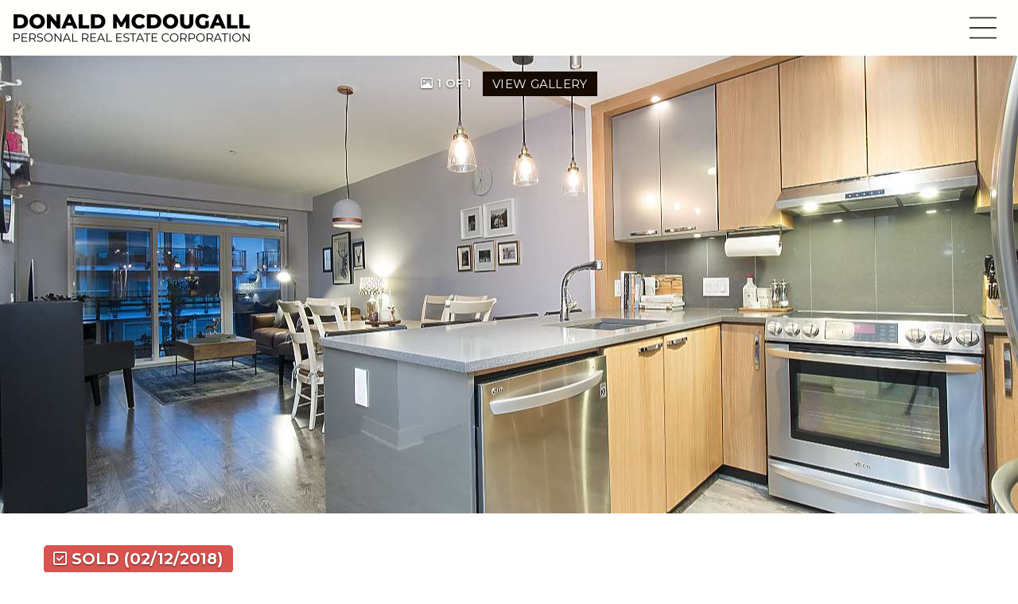

--- FILE ---
content_type: text/html; charset=utf-8
request_url: https://www.donaldmcdougall.ca/contact
body_size: 7563
content:
<!DOCTYPE html>
<html>
<head>
<meta charset="utf-8">
<meta name="viewport" content="width=device-width, initial-scale=1, user-scalable=no">
<meta name="format-detection" content="telephone=no" />




  <link rel="shortcut icon" href="https://s.realtyninja.com/static/media/favicons/7789_fav30c39bd6_favicon.ico" />
  <title>Donald McDougall - Contact</title>

<meta property="og:url" content="https://www.donaldmcdougall.ca/contact"/>
  
    <meta property="og:title" content="Donald McDougall - Contact"/>





  <link rel="canonical" href="https://www.donaldmcdougall.ca/contact" />

    <link rel="stylesheet" type="text/css" href="https://s.realtyninja.com/static/rev-06237236/damascus/css/bootstrap-3.4.1.min.css" />
    <link rel="stylesheet" type="text/css" href="https://s.realtyninja.com/static/rev-06237236/css/prod/damascus/common-core.min.css" />
    <link rel="stylesheet" type="text/css" href="https://s.realtyninja.com/static/rev-06237236/css/prod/damascus/common-fancybox.min.css" />
    <link rel="stylesheet" type="text/css" href="https://s.realtyninja.com/static/rev-06237236/css/prod/damascus/common-swiffy.min.css" />
    

    <link href="https://fonts.gstatic.com" rel="preconnect" crossorigin>
    <link rel="stylesheet" type="text/css" href='https://fonts.googleapis.com/css?family=Montserrat:400,700|Raleway:400,400italic,600,600italic,700,700italic' />
    <script src="https://kit.fontawesome.com/b0c3eb69bf.js" crossorigin="anonymous" async></script>
    <link rel="stylesheet" type="text/css" href="https://s.realtyninja.com/static/rev-06237236/css/jquery-ui.min.css" />
    <link rel="stylesheet" type="text/css" href="/customcss/1739511640" />  

    <script src="https://s.realtyninja.com/static/rev-06237236/damascus/js/jquery-3.1.1.min.js"></script>
    <script src="https://s.realtyninja.com/static/rev-06237236/damascus/js/jquery-ui-1.12.1.min.js"></script>
    <script src="https://s.realtyninja.com/static/rev-06237236/damascus/js/bootstrap-3.4.1.min.js"></script>

    
    <script src="https://s.realtyninja.com/static/rev-06237236/js/prod/damascus/common-utils.min.js"></script>
    <script src="https://s.realtyninja.com/static/rev-06237236/js/prod/damascus/common-core.min.js" jsdata='{"sitename":"donaldmcdougall2","static_url":"https://s.realtyninja.com","apage":"contact","mapbox_key":"pk.eyJ1IjoicmVhbHR5bmluamFjb20iLCJhIjoiY2wydGsycDVjMDM5bjNjcXZycHdpZ3ZkeCJ9.-VrUrsjBxCBpcSJdUd0xgA","theme":"katana","siteid":7789,"pagetype":"static","pageurl":"contact","is_damascus":1,"pageid":902170,"domain":"donaldmcdougall.ca","blog_url":"news"}'></script>
    <script src="https://s.realtyninja.com/static/rev-06237236/js/prod/damascus/common-fancybox.min.js"></script>
    
    <script src="https://s.realtyninja.com/static/rev-06237236/js/prod/damascus/common-jemplates.min.js"></script>





  <!-- Custom Header Code --><link rel="preconnect" href="https://fonts.googleapis.com">
<link rel="preconnect" href="https://fonts.gstatic.com" crossorigin>
<link href="https://fonts.googleapis.com/css2?family=Montserrat:ital,wght@0,100..900;1,100..900&display=swap" rel="stylesheet">
<link href="https://fonts.googleapis.com/icon?family=Material+Icons"
      rel="stylesheet">
<link rel="stylesheet" href="https://fonts.googleapis.com/css2?family=Material+Symbols+Outlined:opsz,wght,FILL,GRAD@20..48,100..700,0..1,-50..200" />

                                                                         
                                                                           
 <link rel="stylesheet" href="https://cdn.jsdelivr.net/npm/animate.css@3.5.2/animate.min.css">
<script src="https://cdnjs.cloudflare.com/ajax/libs/wow/1.1.2/wow.js"></script>
<script>
              new WOW().init();
              </script>

<script type="text/javascript">
$(document).ready(function(){
$( ".hero .carousel-caption" ).before( "<div class='image-slide-container'></div>" );
});
</script>

<script type="text/javascript">
$(document).ready(function(){
$( ".big-contact-form-container .form-control" ).after( "<span class='focus-border'></span>" );
});
</script>

<link rel="stylesheet" href="https://cdnjs.cloudflare.com/ajax/libs/slick-carousel/1.9.0/slick-theme.css" />
<link rel="stylesheet" href="https://cdnjs.cloudflare.com/ajax/libs/slick-carousel/1.9.0/slick.css" />
<script src="https://cdnjs.cloudflare.com/ajax/libs/slick-carousel/1.9.0/slick.js"></script>

<script type="text/javascript">
$(document).ready(function(){
$( ".header-section" ).after( "<div class='page-loader'></div>" );
});
</script>

 <script type="module">
    import { inView, scroll, animate, ScrollOffset } from "https://cdn.jsdelivr.net/npm/motion@10.16.2/+esm";
   
inView(".rn-animated-section", ( info ) => {
  info.target.classList.add('rn-scroll-animation');
  return () => {
    info.target.classList.remove('rn-scroll-animation');
  }
}, {amount: 0.1});
   
    const $images = document.querySelectorAll(".rn-image-reveal-swipe-right");

    $images.forEach(($image) => {
      scroll(
        animate($image, {
          scale: [1.3, 1],
          clipPath: ['polygon(0% 0%, 0% 0%, 0% 100%, 0% 100%)', 'polygon(0% 0%, 100% 0%, 100% 100%, 0% 100%)'],
        }),
        { target: $image, offset: ["start end", "end end"] }
      );
    });
  </script>

<script type="text/javascript">
$(document).ready(function(){
$( ".intro-section .container" ).after( "<a href='#' class='scroll-down'><span></span><span></span><span></span></a>" );
});
</script>



</head>



  <body class=" katana  full_katana    damascus  bootstrap_theme rebgv contact katana static "  id="body">



<div class="clear"></div>

   


    
    
    
    
        
    
    
  <section data-uid="6813968385417" data-widgetid="1050470" id="rn-1050470" class="header-section section-short-header ">

  

  
    
  
  

  



  <header class="header-top">

    <div class="navbar-wrapper  " style="">

    
        <div class="container-fluid navbar-container">  
    

            <nav class="navbar navbar-default navbar-transparent" role="navigation" id="navbar-main">      

            <button type="button" class="navbar-toggle collapsed" data-toggle="collapse" data-target="#navbar">
              <span class="sr-only">Toggle navigation</span>
              <span class="icon-bar"></span>
              <span class="icon-bar"></span>
              <span class="icon-bar"></span>
            </button>

            
                <div class="container-fluid">       
            

                
                    <div class="navbar-header">
                

                <div class="navbar-brand">
                  <div class="">
                    
                      <a href="/"><img class="BE_image" contenteditable="false" src="https://s.realtyninja.com/static/media/med/7789_24a47ec4_LOGO.png?width=300&dpr=2" style="opacity: 1; width: 300px; height: auto;" /></a>
                    
                  </div>
                </div>

                <!-- <a class="navbar-brand" href="/">
                <h3>Donald McDougall</h3>Stilhavn Real Estate Services</a> -->

                </div>

            
                <div id="header-contact" class="pull-right-lg pull-right-md pull-right-sm">
            

              <span class="header-contact-details">                  <span class="header-contact-email">
                    <a href="mailto:donald@donaldmcdougall.ca">
                      <i class="fa fa-envelope"></i> donald@donaldmcdougall.ca                      
                    </a>
                  </span>                  <span class="header-contact-phone">
                    <a href="tel:+1-778.998.4820">
                      <i class="fa fa-phone"></i> 778.998.4820                    </a>
                  </span>              </span>
              <span class="header-contact-social">                  <a href="#" target="_blank" title="Facebook">
                    <span class="fa-stack fa-lg">
                      <i class="fa fa-circle fa-stack-2x"></i>
                      <i class="fa fa-brands fa-facebook fa-stack-1x"></i>
                    </span>
                  </a>                
                  <a href="#" target="_blank" title="Instagram">
                    <span class="fa-stack fa-lg">
                      <i class="fa fa-circle fa-stack-2x"></i>
                      <i class="fa fa-brands fa-instagram fa-stack-1x"></i>
                    </span>
                  </a>                  <a href="#" target="_blank" title="LinkedIn">
                    <span class="fa-stack fa-lg">
                      <i class="fa fa-circle fa-stack-2x"></i>
                      <i class="fa fa-brands fa-linkedin fa-stack-1x"></i>
                    </span>
                  </a>                  <a href="https://www.twitter.com/#" target="_blank" title="X (Twitter)">
                    <span class="fa-stack fa-lg">
                      <i class="fa fa-circle fa-stack-2x"></i>
                      <i class="fa fa-brands fa-x-twitter fa-stack-1x"></i>
                    </span>
                  </a>                                                                                                
               </span>
                  <div class="header-account">
      <a id="account_login_link" href="/account/register" class="account boxlink">  <i class="fa fa-user-circle"></i> Account
</a>
</div>

              </div>

            
                <div id="navbar" class="navbar-collapse collapse">
                    <ul class="nav navbar-nav pull-right-lg pull-right-md pull-right-sm">
            

            
  
    
      <li class="">
        <a href="/">
          Home
        </a>
      </li>
    
    
    

  
        <li class="dropdown ">
            <a href="#" class="dropdown-toggle" data-toggle="dropdown" role="button">
                About <span class="caret"></span>
            </a>
            <ul class="dropdown-menu" role="menu">
              
                
                  <li class="">
                      <a href="/bio">
                        Bio
                      </a>
                  </li>
                
              
                
                  <li class="">
                      <a href="/testimonials">
                        Testimonials
                      </a>
                  </li>
                
              
            </ul>
    
    

  
        <li class="dropdown ">
            <a href="#" class="dropdown-toggle" data-toggle="dropdown" role="button">
                Properties <span class="caret"></span>
            </a>
            <ul class="dropdown-menu" role="menu">
              
                
                  <li class="">
                      <a href="/featured-properties">
                        Featured Properties
                      </a>
                  </li>
                
              
                
                  <li class="">
                      <a href="/sold-properties">
                        Sold Properties
                      </a>
                  </li>
                
              
                
                  <li class="">
                      <a href="/west-coast-modern-architecture">
                        West Coast Modern Architecture
                      </a>
                  </li>
                
              
                
                  <li class="">
                      <a href="/architectural-new-builds">
                        Architectural New Builds
                      </a>
                  </li>
                
              
            </ul>
    
    

  
    
      <li class="">
        <a href="/listing-search">
          Listing Search
        </a>
      </li>
    
    
    

  
        <li class="dropdown ">
            <a href="#" class="dropdown-toggle" data-toggle="dropdown" role="button">
                Buy <span class="caret"></span>
            </a>
            <ul class="dropdown-menu" role="menu">
              
                
                  <li class="">
                      <a href="/buying-a-home">
                        Buying a Home
                      </a>
                  </li>
                
              
                
                  <li class="">
                      <a href="/mortgage-payment-calculator">
                        Mortgage Payment Calculator
                      </a>
                  </li>
                
              
            </ul>
    
    

  
        <li class="dropdown ">
            <a href="#" class="dropdown-toggle" data-toggle="dropdown" role="button">
                Sell <span class="caret"></span>
            </a>
            <ul class="dropdown-menu" role="menu">
              
                
                  <li class="">
                      <a href="/selling-your-home">
                        Selling Your Home
                      </a>
                  </li>
                
              
                
                  <li class="">
                      <a href="/free-home-evaluation">
                        Free Home Evaluation
                      </a>
                  </li>
                
              
            </ul>
    
    

  
    
      <li class="">
        <a href="/news">
          News
        </a>
      </li>
    
    
    

  
    
      <li class="active">
        <a href="/contact">
          Contact
        </a>
      </li>
    
    
    












                

                
                
              </ul>
            </div>

            </div>
        </nav>

      </div>
    </div>
  </header>

</section>


    
    
    
    
        
    
    <section data-uid="1786210382798" data-widgetid="1050471" id="rn-1050471" class="content-section section-1-col  intro-section wow animated fadeIn">
  

  
  

  


  
  <div class="rn-content-block  " style="background-image:url('https://s.realtyninja.com/static/media/med/11537_7a235e1f_spacejoy-9M66C_w_ToM-unsplash.jpg');background-color:#F2F2F2;">
    <div class="container">
      <div class="row">
      	<div class="col-lg-12 col-md-12 col-sm-12 col-xs-12 rn-col-1-1">
        	<div class="rn-col-1-1-content">
        		<h1 class="wow fadeInUp header1" data-wow-delay=".6s" style="visibility: visible; animation-delay: 0.6s; animation-name: fadeInUp;">Let's Talk!</h1>
        	</div>
        </div>
      </div>
    </div>
  </div>
</section>

    
    
    
    
        
    
    <section data-uid="7811991605001" data-widgetid="1050472" id="rn-1050472" class="content-section section-4-col  about-section mask-image custom-button mask-title rn-animated-section">

  

  
  

  


  
  <div class="rn-content-block 
              " style="">
    <div class="container-fluid">
      <div class="row">
        <div class="col-lg-3 col-md-3 col-sm-6 col-xs-12 rn-col-1-4">
          <div class="rn-col-1-4-content">
            <img alt="" class="BE_image rn-image-reveal-swipe-right" contenteditable="false" id="BE_current_image" src="https://s.realtyninja.com/static/media/med/7789_f97ee10a_pexels-alex-fu-2479178.jpg" style="opacity: 1;" title="" />
          </div>
        </div>
        <div class="col-lg-3 col-md-3 col-sm-6 col-xs-12 rn-col-2-4">
          <div class="rn-col-2-4-content">
            <h3 class="header3" id="a3FiH5h1k8SDU2HQO">Your Real Estate Questions, Answered<br /><span class="bold">– Contact Me Today!</span></h3><div><br /></div><span class="bold">Navigating the world of real estate can raise countless questions, and I’m here to provide the answers you’re seeking. Whether you’re a first-time buyer, a seasoned investor, or simply curious about the market, I welcome all inquiries.</span><br /><br />As an experienced professional, I’m dedicated to being your trusted resource for all things real estate. Whether it’s understanding current market trends, exploring investment opportunities, or navigating the home buying or selling process, I have the expertise to guide you every step of the way.<br /><br />Don’t let uncertainty hold you back from making informed decisions about your real estate journey. Use my convenient online form to get in touch today. I’m excited to hear from you and help you take the first step toward real estate success. 
          </div>
        </div>
        <div class="col-lg-3 col-md-3 col-sm-6 col-xs-12 rn-col-3-4">
          <div class="rn-col-3-4-content">
            
          </div>
        </div>
        <div class="col-lg-3 col-md-3 col-sm-6 col-xs-12 rn-col-4-4">
          <div class="rn-col-4-4-content">
            
          </div>
        </div>
      </div>
    </div>
  </div>
</section>

    
    
    
    
        
    
    <section data-uid="535317759431" data-widgetid="1050473" id="rn-1050473" class="content-section section-form   " style="">
  

  
  

  


  
  <div class="big-contact-form-wrapper">
    <div class="container">
      <div class="big-contact-form-container">
        <form novalidate="" class="f-katana"  id="bigcontactform" name="bigcontactform">
          <input type="hidden" name="widgetid" value="1050473">
          <div class="row">
            
            <div class="col-lg-6 col-md-6 col-sm-6 col-xs-12">
            
              
                <input type="hidden" name="formtype" value="contactform">
<h3 class="">Get In Touch</h3>
<div class="small-divider"></div>
<div class="formContent">
  <div class="form-group">
    <input name="name" type="text" id="name" placeholder="Your Name *" class="form-control">
   </div>
  <div class="form-group">
    <input name="email" type="email" id="email" placeholder="Your Email *" class="form-control">
  </div>
  <div class="form-group">
    <input name="phone" type="tel" id="phone" placeholder="Your Phone" class="form-control">
  </div>
  <div class="form-group">
    <textarea name="message" id="message" placeholder="Your Message *" class="form-control"></textarea>
  </div>
  
  <input type="hidden" name="js_on" class="js_on" value="0" />
  <button class="btn btn-secondary" type="submit">Send Message</button>
</div>

              
              
              
                <div class="alert alert-success invisible" role="alert">
                  <strong>Thank You!</strong> We've received your message and will follow up shortly.
              
              </div>

            </div>
            
              <div class="col-lg-5 col-lg-offset-1 col-md-5 col-md-offset-1 col-sm-6 col-xs-12">
                <div class="contact-info-container">                    <h3 class="contact-info-name">Donald McDougall</h3>                    <p class="contact-info-brokerage">Stilhavn Real Estate Services</p>                  
                  <p class="contact-info-contact-image">
                    <img src="https://s.realtyninja.com/static/media/med/7789_6d742587_stilhavn-logo_high-res_1-980-wide.png" />
                  </p>                  <p class="contact-info-address">                    <span class="contact-info-address-street"><i class="fa fa-map-marker"></i> 36 E 5th Avenue&nbsp;</span>                    <span class="contact-info-address-city">Vancouver,&nbsp;</span>                    <span class="contact-info-address-province">BC&nbsp;</span>                    <span class="contact-info-address-postal">V5T 1G8&nbsp;</span>                  </p>
                </div>
                <div class="small-divider"></div>                  <p class="contact-info-phone"><i class="fa fa-phone"></i> Phone: <a href="tel:+1-778.998.4820">778.998.4820</a></p>                  <p class="contact-info-email"><i class="fa fa-envelope"></i> <a href="mailto:donald@donaldmcdougall.ca">donald@donaldmcdougall.ca</a></p>                <div class="contact-info-social">                  <a href="#" target="_blank" title="Facebook">
                    <span class="fa-stack fa-lg">
                      <i class="fa fa-circle fa-stack-2x"></i>
                      <i class="fa fa-brands fa-facebook fa-stack-1x"></i>
                    </span>
                  </a>                
                  <a href="#" target="_blank" title="Instagram">
                    <span class="fa-stack fa-lg">
                      <i class="fa fa-circle fa-stack-2x"></i>
                      <i class="fa fa-brands fa-instagram fa-stack-1x"></i>
                    </span>
                  </a>                  <a href="#" target="_blank" title="LinkedIn">
                    <span class="fa-stack fa-lg">
                      <i class="fa fa-circle fa-stack-2x"></i>
                      <i class="fa fa-brands fa-linkedin fa-stack-1x"></i>
                    </span>
                  </a>                  <a href="https://www.twitter.com/#" target="_blank" title="X (Twitter)">
                    <span class="fa-stack fa-lg">
                      <i class="fa fa-circle fa-stack-2x"></i>
                      <i class="fa fa-brands fa-x-twitter fa-stack-1x"></i>
                    </span>
                  </a>
              </div>
                </div>
              
            </div>
        </form>
      </div>
    </div>
  </div>
</section>

    
    
    
    
        
    
    
<section data-uid="9137770778546" data-widgetid="1050474" id="rn-1050474" class="footer-section  rn-invert-colors " style="background-color:#170a00;">


  
    

  
  
    
  

  

      
    <!--footer editarea test-->
  <div class="rn-content-block section-custom-footer">
        <div class="container">
          <div class="row">
            <div class="col-lg-12 col-md-12 col-sm-12 col-xs-12">
              
                
              
            </div>
          </div>
        </div>
      </div>
  <!--end of footer editarea test-->

  
  <footer id="footer-disclaimer">
    <div class="container">
      <div class="row">
        <div class="col-lg-9 col-md-9"><img alt="MLS® Logo" src="https://s.realtyninja.com/static/images/common/mls_logo_large.png" class="mls_logo_footer">
            <p>This representation is based in whole or in part on data generated by the Chilliwack & District Real Estate Board, Fraser Valley Real Estate Board or Greater Vancouver REALTORS® which assumes no responsibility for its accuracy - Listing data updated on November 27, 2025.</p>
        </div>
        <div class="col-lg-3 col-md-3">
          <p class="powered-by-realtyninja"><a href="https://www.realtyninja.com?ref=rnwebsitefooter" target="_blank"><span style="display:block !important; visibility:visible !important;">
            
              Real Estate Website by RealtyNinja
            
            </span>
          </a></p>
          <p class="privacy-policy"><a href="/privacy">Privacy Policy</a></p>
        </div>
      </div>
    </div>
  </footer>
</section>



   
<div class="scroll-top-wrapper ">
  <span class="scroll-top-inner">
    <i class="fa fa-2x fa-arrow-circle-up"></i>
  </span>
</div>


    


<!-- Carousel JS -->
<script type="text/javascript">
$(document).ready(function(){

     $("#bg-fade-carousel").carousel({
         interval : 5000,
         pause: "hover"
     });
     $("#testimonials-carousel").carousel({
         interval : 10000,
         pause: "hover"
     });

});
</script>
<!-- Back to Top JS -->

<script type="text/javascript">
$(function(){
  $(document).on( 'scroll', function(){
    if ($(window).scrollTop() > 1500) {
      $('.scroll-top-wrapper').addClass('show');
    } else {
      $('.scroll-top-wrapper').removeClass('show');
    }
  });
  $('.scroll-top-wrapper').on('click', scrollToTop);
});
function scrollToTop() {
  verticalOffset = typeof(verticalOffset) != 'undefined' ? verticalOffset : 0;
  element = $('body');
  offset = element.offset();
  offsetTop = offset.top;
  $('html, body').animate({scrollTop: offsetTop}, 500, 'linear');
}
</script>


<!-- FitVid JS -->

<script>
 $(document).ready(function(){
   $("body").fitVids({
     ignore: '.ignorevid',
     customSelector: "iframe[src^='http://www.vopenhouse.ca'], iframe[src^='https://www.vopenhouse.ca'], iframe[src^='http://www.seevirtual360.com'], iframe[src^='https://www.seevirtual360.com'], iframe[src^='http://my.matterport.com'], iframe[src^='https://my.matterport.com']"
   });
 });
</script>



<script type="text/javascript">
$('.carousel.slide').carousel();
</script>


<!-- Fancybox Options -->

<script>
$(document).ready(function() {
    $(".fancybox-thumb").fancybox({
      prevEffect  : 'fade',
      nextEffect  : 'fade',
      helpers : {
        title : {
          type: 'inside'
        },
        thumbs  : {
          width : 75,
          height  : 75,
          source : function( item ) {
              return item.href.concat('?height=75&dpr=2&optimize=high');
          }
        }
      }
    });
  
    $(".fancybox-launch-gallery").click(function() {
        $(".fancybox-thumb").eq(0).trigger('click');    
    });
  
});
</script>

<!-- Launch login based on param -->

<script>
$(document).ready(function() {
    var uri = new miuri(window.location.href);
    if (uri.query('login') == 1) {
      $("#account_login_link").trigger('click');
    } else if (uri.query('login') == 2) {
      $("#account_login_link").attr("href", '/account/login');
      $("#account_login_link").trigger('click');
    } else if (uri.query('ss') == 1) {
      var url = removeParameterFromUrl(location.href, 'ss');
      history.replaceState({}, document.title, url);
      $(".ss_subscribe:first").trigger('click');
    }
});
</script>







<!-- Custom Footer Code -->
 
   <script>
  $(document).ready(function() {
  $('.hero-carousel .slide').each(function() {
    var slideWrapper = $('<div class="wrapper"></div>');
    $(this).find('.carousel-caption, .image-slide-container').wrapAll(slideWrapper);
  });
});
</script>
<script>
$( ".custom-form .contact-info-address" ).insertBefore( $( ".contact-info-phone" ) );
</script>
<script>
$( ".custom-form .contact-info-social" ).insertAfter( $( ".contact-info-brokerage" ) );
</script>
<script>
  $(".recent-blog-entries-wrapper .col-lg-4").click(function() {
  window.location = $(this).find("a").attr("href"); 
  return false;
});
</script>
<script>
    document.addEventListener("DOMContentLoaded", function() {
      var menuIcon = document.querySelector(".navbar-toggle");
      var body = document.body;

      menuIcon.addEventListener("click", function() {
        body.classList.toggle("nav-expanded");
      });
    });
  </script>
<script>
$(document).ready(function() {
  $.get('/contact', function(data) {
    // Create a jQuery object from the retrieved content
    var content = $(data);
    
    // Find the desired div within the loaded content
    var copiedDiv = content.find('.col-lg-5');
    
    // Insert the copied div after the target div without deleting existing content
    $('.navbar-nav').after(copiedDiv);
  });
});
</script>
<script>
  $(document).ready(function() {
  // Wrap the contents of the div
  $('#navbar').wrapInner('<div class="nav-content"></div>');
});
</script>


<script>
$('.intro-section h1, .home-banner h1, .home-banner h4, .home-banner .btn, .featured-listing-preview, .recent-blog-entry-container, .custom-form p, .custom-form .row >  div, .page-title h1, .fadeUp-columns  .row > div, .testimonials-wrapper').addClass('wow fadeInUp');
$('.big-contact-form-container .col-lg-6').addClass('wow fadeInLeft'); 
$('.big-contact-form-container .col-lg-5').addClass('wow fadeInRight');   
$('.about-section .rn-col-2-4-content, .fade-text h1, .fade-text h2, .fade-text h3, .fade-text h4, .center-text .rn-align-center').addClass('wow fadeIn');
$('.intro-section h1, .home-banner h1, .page-title h1, home-banner h4, .about-section .rn-col-2-4-content, .home-banner .btn, .fadeUp-columns  .rn-col-3-3, .center-text .rn-align-center').attr('data-wow-delay', '.6s'); 
$('.fade-text h2, .fade-text h3, .fade-text h4, .fadeUp-columns  .rn-col-2-3').attr('data-wow-delay', '.5s'); 
$('.fadeUp-columns  .rn-col-1-3', '.4s');  
</script>

<script>
$('.featured-listings-wrapper .row:nth-of-type(2) .listings-showcase-3-or-more').parent('div').addClass('listing-slider');
</script>
<script>
$('.featured-listings-wrapper .row:nth-of-type(2) .listings-showcase-4-or-more').parent('div').addClass('listing-slider');
</script>

<script>
$('.listing-slider').slick({
dots: true,
  centerMode: true,
  centerPadding: '60px',
 rows: 1,
 slidesToShow: 3,
 responsive: [
    {
     breakpoint: 1400,
     settings: {
        slidesToShow: 3
     }
    }  ,  {
     breakpoint: 992,
     settings: {
        slidesToShow: 2
     }
    } , {
      breakpoint: 768,
      settings: {
        slidesToShow: 1
      }
    }
  ]
});
</script>
<script>
  $('.dropdown-toggle').on('click', function(){
    if(!$(this).parents().hasClass('open')){
        $('li').removeClass('open');    
    }
    $(this).parent().addClass('open');
});
</script>

<script>
  $( ".listing-hero .carousel-control" ).wrapAll( "<div class='listing-arrows' />");
$( ".listing-arrows" ).insertBefore( $( ".listing-main-info .row" ) );
</script>

<script>
  $(document).ready(function() {
    $('.scroll-down').on('click', function(event) {
      event.preventDefault();

      var $clickedArrow = $(this);
      var offset = window.innerHeight; // Get viewport height

      var $targetSection = $clickedArrow.closest('section').next('section');
      var targetPosition = $targetSection.offset().top;

      if ($targetSection.length) {
        $('html, body').animate(
          {
            scrollTop: targetPosition
          },
          800, // Duration of the scroll animation in milliseconds
          function() {
            window.location.hash = $targetSection.attr('id');
          }
        );
      }
    });
  });
</script>

<script>
  $(document).ready(function () {
    $(window).on('scroll', function () {
        if ($(window).scrollTop() > 0) {
            $('.home-banner').addClass('sticky-header');
        } else {
            $('.home-banner').removeClass('sticky-header');
        }
    });
});
</script>
 

</body>
</html>






--- FILE ---
content_type: text/css; charset=UTF-8
request_url: https://www.donaldmcdougall.ca/customcss/1739511640
body_size: 7483
content:
:root{--primary-color:#170a00;--azure:#6370ff;--perwinkle:#453d96;--lavender:#e5e5ff;--linen:#fffaf0;--cedar:#2b1200;--mist:#f7f7ff;--snow:#fffffc;--dark-color:#19130b;--secondary-color:#242526;--grey-color:#f5f5f5;--grey-dark-color:#666666;--white-color:#ffffff;--accent-color:#453d96;--accent-hover:#6370ff;--menu-secondary-background:#f7f7ff;--body-fonts:"Montserrat","Segoe UI","Helvetica Neue",Helvetica,Arial,sans-serif,serif;--button-fonts:"Montserrat","Segoe UI","Helvetica Neue",Helvetica,Arial,sans-serif,serif;--title-fonts:"Montserrat","Segoe UI","Helvetica Neue",Helvetica,Arial,sans-serif,serif;--sub-title-fonts:"Montserrat","Segoe UI","Helvetica Neue",Helvetica,Arial,sans-serif,serif}.header1,.header2,.header3,.header4,.header5,h1,h2,h3,h4,h5,.recent-blog-entry-date,.header-contact-details,.navbar-default .navbar-nav>li>a,.hero-carousel .carousel-caption h1,.section-heading h3,.listing-main-info h1,.blog-header-title-section .blog-entry-info,.blog-header-title-section h1,.blog-overview-wrapper,.blog-overview-wrapper h2{font-family:var(--title-fonts)}body,.big-contact-form-wrapper,.small-contact-info-wrapper,.hero-carousel .carousel-caption .btn,.building-main-info-listings-count,.listing-detail-info-list-container,.listing-grid,.listing-list,.listing-main-info-price,.listing-secondary-info,.mls-search-controls-wrapper,.mls-search-controls-wrapper label,.search-results-table-view-wrapper,#footer-disclaimer,.recent-blog-entry-text,.blog-post-content .header1,.blog-post-content .header2,.blog-post-content .header3,.blog-post-content .header4,.blog-post-content .header5,.blog-post-content h1,.blog-post-content h2,.blog-post-content h3,.blog-post-content h4,.blog-post-content h5,.blog-header-title-section .blog-entry-info,.blog-post-content,.mls-search-controls-wrapper .form-control,.blog-entry-overview-text,.listing-main-info h3{font-family:var(--body-fonts)}.header1,.header2,.header3,.header4,.header5,h1,h2,h3,h4,h5{font-weight:700}a,.fa-stack-1x,.fa-stack-2x{transition:all .2s ease-in;-webkit-transition:all .2s ease-in;-moz-transition:all .2s ease-in;-ms-transition:all .2s ease-in;color:var(--perwinkle)}a:hover{color:var(--azure)}a:focus{text-decoration:none}.section-heading h3{font-weight:700;font-size:36px;letter-spacing:.04em}.blog-overview-wrapper h2{font-size:18px}.blog-header-title-section h1,.blog-header-title-section .blog-entry-info{color:var(--white-color);text-shadow:none;font-weight:700;line-height:60px}.blog-entry-overview-container{text-align:left}.blog-entry-overview-container .small-divider,.blog-entry-overview-text br{display:none}.blog-entry-overview-container img{width:100%!important;height:250px!important;object-fit:cover}.blog-overview-wrapper h2{font-size:18px;display:-webkit-box;-webkit-line-clamp:2;-webkit-box-orient:vertical;overflow:hidden}.blog-overview-wrapper h2 a{line-height:28px}.blog-entry-overview-text{display:-webkit-box;-webkit-line-clamp:3;-webkit-box-orient:vertical;overflow:hidden;text-wrap:balance}.btn{transition:all .2s ease-in;font-family:var(--buttton-fonts);border-radius:0!important}.btn-primary,.rn-invert-colors .btn-primary,.hero-carousel .carousel-caption .btn-primary,.listing-lead-form-container .btn{background-color:var(--azure);border-color:var(--azure);color:#fff}.btn-primary:hover,.rn-invert-colors .btn-primary:hover,.hero-carousel .carousel-caption .btn-primary:hover,.recent-blog-entry-read-more a:hover,.custom-button a:hover,.listing-lead-form-container .btn:hover{background-color:var(--white-color);border-color:var(--accent-hover);color:var(--azure)}.listing-lead-form-container .btn{padding:15px 35px;border-radius:100px!important;font-weight:600;letter-spacing:2px}.header-section{position:relative;z-index:10}.navbar-wrapper .navbar{border-radius:0;box-shadow:0 0 30px rgba(21,21,21,.1);-webkit-transition:all 300ms linear;-moz-transition:all 300ms linear;-o-transition:all 300ms linear;-ms-transition:all 300ms linear;position:fixed;width:100%;top:0;left:0;height:70px;background:rgba(255,255,252,.85);z-index:3;overflow:hidden}body.toolbar .navbar-wrapper .navbar{position:sticky}.navbar-default .navbar-nav>.open>a,.navbar-default .navbar-nav>.open>a:focus,.navbar-default .navbar-nav>.open>a:hover,.navbar-default .navbar-nav>.active>a:focus,.navbar-default .navbar-nav>.active>a:hover,.navbar-default .navbar-nav>.open>a:focus,.navbar-default .navbar-nav>.open>a:hover,.navbar-default .navbar-nav>li>a:focus,.navbar-default .navbar-nav>li>a:hover,.navbar-default .navbar-nav .open .dropdown-menu>li>a:focus,.navbar-default .navbar-nav .open .dropdown-menu>li>a:hover{color:var(--accent-color)}.navbar-default .navbar-nav>li>a:hover{margin-left:5px}.dropdown-menu>li>a:focus,.dropdown-menu>li>a:hover{color:var(--primary-color);background-color:var(--secondary-color)}.navbar-default .navbar-nav .open .dropdown-menu>li>a{color:var(--primary-color);text-align:left;font-size:15px;line-height:15px!important;background-color:transparent!important}.navbar{display:flex;flex-direction:row-reverse;align-items:center;justify-content:space-evenly;margin-bottom:5px}.navbar .container-fluid{width:100%}.navbar-brand{text-align:left}.navbar-brand h1{margin:0;font-weight:700;font-size:18px}.navbar-brand a,.about-section h1{color:var(--primary-color)}.nav-content .contact-info-social{margin-left:-12px}.nav-content .fa-stack-2x{font-size:2em;color:transparent;display:none}.contact-info-address .fa,.contact-info-email .fa,.contact-info-fax .fa,.contact-info-mobile .fa,.contact-info-phone .fa,.contact-info-toll-free .fa{color:var(--perwinkle)}.nav-content .contact-info-social a:hover .fa-stack-1x,.nav-content a:hover{color:var(--azure)!important}.navbar-nav.sm-collapsible .caret:before{content:'\e5cc';font-family:'Material Icons';font-style:normal;font-weight:400}.navbar-nav.sm-collapsible .open>a>.caret:before{content:'\e5ce'}.navbar-nav.sm-collapsible .caret,.navbar-nav.sm-collapsible ul .caret{margin:0 15px 0 0;height:29px;background-color:transparent!important;border:0;position:static;display:flex!important;align-items:center;justify-content:center}#header-contact{display:none}.navbar-nav{padding-top:35%;width:100%;float:none;text-align:left;margin:0 auto;flex-direction:column}.navbar-nav li a{color:#6F7D8C;text-decoration:none}.navbar-nav li a:hover{color:#dedede;text-decoration:none}.navbar-nav li .sub-nav{border-bottom:0;padding:4px}.navbar-nav a .caret{width:0;height:0;display:inline-block;vertical-align:top;content:"";margin-top:8px}.icon:before{font-family:'FontAwesome';font-style:normal;font-variant:normal;font-weight:normal;line-height:1;text-transform:none;content:'\f105'}span.icon{float:right;margin:.1em 1.7em -.1em 0;opacity:0;-webkit-transition:all .2s ease-in-out;-moz-transition:all .2s ease-in-out;-o-transition:all .2s ease-in-out;transition:all .2s ease-in-out}span.icon{float:right;margin:.1em .8em -.1em 0;opacity:1}.navbar-nav>li>.dropdown-menu{position:initial;float:none;padding:0;margin:0;background-color:transparent;border:0;opacity:0;transition:all .3s ease-in-out;max-height:0;-webkit-box-shadow:0 0 0;box-shadow:0 0 0;display:flex!important;text-align:left;flex-direction:column;align-items:baseline}.navbar-nav>.open>.dropdown-menu{max-height:300px;opacity:1;margin-top:10px!important;margin-bottom:10px}.navbar-default .navbar-nav>.active>a,.navbar-default .navbar-nav>.active>a:focus,.navbar-default .navbar-nav>.active>a:hover{border:none}.navbar-nav>li{float:none}#navbar{background-color:var(--white-color);left:auto;right:15px;overflow:hidden!important;position:fixed;top:auto;width:0%;height:100vh!important;visibility:hidden;transition:all cubic-bezier(.77,0,.175,1) 2s;transform:translateX(100%) translateY(0%);z-index:3;display:block}.nav-expanded #navbar{width:100%;visibility:visible;transition:all cubic-bezier(.77,0,.175,1) .8s;transform:translateX(0%) translateY(0%)}#navbar:before,#navbar:after{content:"";position:fixed;width:100%;height:100vh;background:var(--menu-secondary-background);z-index:-1;transition:transform cubic-bezier(.77,0,.175,1) 1s;transform:translateX(0%) translateY(0%);left:0}#navbar:after{background:var(--menu-secondary-background);transition-delay:0s}body.nav-expanded #navbar:before,body.nav-expanded #navbar:after{transform:translateX(48%) translateY(0%)}body.nav-expanded #navbar:before{transition-delay:.4s}body.nav-expanded #navbar:after{transition-delay:.4s}body.nav-expanded{margin-left:0;transition:fade .8s ease-in-out 0s;-webkit-transition:fade .8s ease-in-out 0s;-moz-transition:fade .8s ease-in-out 0s;-o-transition:fade .8s ease-in-out 0s;overflow-y:hidden;overflow-x:hidden}a.nav-expander{background:transparent;color:#FFFFFF;display:block;font-size:15px;font-weight:400;height:20px;width:35px!important;margin-right:0;position:absolute;right:0;text-decoration:none;text-transform:uppercase;top:0;transition:right .3s ease-in-out 0s;width:100px;z-index:12;transition:right .3s ease-in-out 0s;-webkit-transition:right .3s ease-in-out 0s;-moz-transition:right .3s ease-in-out 0s;-o-transition:right .3s ease-in-out 0s}a.nav-expander:hover{cursor:pointer}.nav-content .small-divider{margin:20px 0}.nav-content .contact-info-address-province{margin-left:23px}.nav-content .contact-info-phone:before{content:"Get in Touch";font-family:var(--title-fonts);font-size:24px;display:block;margin:20px 0;height:auto;font-weight:700}.nav-content{display:flex;text-align:left;max-width:760px;margin:100px auto;align-items:flex-start;opacity:0;transition:all .5s ease-in-out}.nav-expanded .nav-content{opacity:1}.nav-content .col-lg-5{margin-left:0!important;width:50%!important;opacity:0;transition:opacity 1s linear}.nav-expanded .nav-content .col-lg-5{opacity:1;transition-delay:1s}.navbar-nav{width:50%!important}.nav-expanded .navbar-nav>li{opacity:0;transform:translateY(20px);animation:fadeUp .5s ease-in-out forwards;transition:.5s cubic-bezier(.645,.045,.355,1)}.nav-expanded .navbar-nav>li:nth-child(1){animation-delay:.5s}.nav-expanded .navbar-nav>li:nth-child(2){animation-delay:.6s}.nav-expanded .navbar-nav>li:nth-child(3){animation-delay:.7s}.nav-expanded .navbar-nav>li:nth-child(4){animation-delay:.8s}.nav-expanded .navbar-nav>li:nth-child(5){animation-delay:.9s}.nav-expanded .navbar-nav>li:nth-child(6){animation-delay:1s}.nav-expanded .navbar-nav>li:nth-child(7){animation-delay:1.01s}.nav-expanded .navbar-nav>li:nth-child(8){animation-delay:1.02s}@keyframes fadeUp{from{opacity:0;transform:translateY(20px)}to{opacity:1;transform:translateY(0)}}.navbar-wrapper.rn-invert-colors .navbar-default .navbar-nav .open .dropdown-menu>li>a,.navbar-wrapper.rn-invert-colors .navbar-default .navbar-nav>li>a{color:var(--accent-color);border:none!important}.navbar-nav.sm-collapsible a.has-submenu{padding-right:0;padding-left:10px;display:flex;align-items:center}.navbar-default .navbar-nav>li>a{font-size:24px;font-weight:600;text-align:left;text-transform:capitalize}// @media only screen and (min-width :480px){.navbar-nav{padding-top:30%}.pull-right{top:5px;position:absolute;right:0;float:right}}.navbar-toggle{display:block!important;width:60px;height:60px;-webkit-transform:rotate(0deg);-moz-transform:rotate(0deg);-o-transform:rotate(0deg);transform:rotate(0deg);-webkit-transition:.5s ease-in-out;-moz-transition:.5s ease-in-out;-o-transition:.5s ease-in-out;transition:.5s ease-in-out;cursor:pointer;top:10px;right:10px;position:static;border:none}.navbar-toggle .icon-bar{display:block;position:relative;height:2px;width:100%;background:#d3531a;border-radius:9px;opacity:1;-webkit-transform:rotate(0deg);-moz-transform:rotate(0deg);-o-transform:rotate(0deg);transform:rotate(0deg);-webkit-transition:.25s ease-in-out;-moz-transition:.25s ease-in-out;-o-transition:.25s ease-in-out;transition:.25s ease-in-out}.navbar-toggle .icon-bar+.icon-bar{margin-top:12px}.navbar-toggle span:nth-child(2){animation:ease .7s top-2 forwards}.navbar-toggle span:nth-child(3){animation:ease .7s scaled-2 forwards}.navbar-toggle span:nth-child(4){animation:ease .7s bottom-2 forwards}.navbar-default .navbar-toggle[aria-expanded="true"] span:nth-child(2){animation:ease .7s top forwards}.navbar-default .navbar-toggle[aria-expanded="true"] span:nth-child(3){animation:ease .7s scaled forwards}.navbar-default .navbar-toggle[aria-expanded="true"] span:nth-child(4){animation:ease .7s bottom forwards}@keyframes top{0%{top:0;transform:rotate(0)}50%{top:12px;transform:rotate(0)}100%{top:12px;transform:rotate(45deg)}}@keyframes top-2{0%{top:12px;transform:rotate(45deg)}50%{top:12px;transform:rotate(0deg)}100%{top:0;transform:rotate(0deg)}}@keyframes bottom{0%{bottom:0;transform:rotate(0)}50%{bottom:16px;transform:rotate(0)}100%{bottom:16px;transform:rotate(135deg)}}@keyframes bottom-2{0%{bottom:16px;transform:rotate(135deg)}50%{bottom:16px;transform:rotate(0)}100%{bottom:0;transform:rotate(0)}}@keyframes scaled{50%{transform:scale(0)}100%{transform:scale(0)}}@keyframes scaled-2{0%{transform:scale(0)}50%{transform:scale(0)}100%{transform:scale(1)}}.navbar-default .navbar-toggle.collapsed[aria-expanded="false"]:hover{background:;transition:all .2s ease-in}.navbar-default .navbar-toggle.collapsed[aria-expanded="false"] .icon-bar{background:;transition:all .2s ease-in}.navbar>.navbar-default .navbar-toggle,.rn-invert-colors .navbar>.navbar-default .navbar-toggle{border-color:transparent;background-color:var(--white-color)!important;border-radius:0}.navbar-default>.navbar-toggle{transform:scale(.9)}.navbar-default>.navbar-toggle:hover{transform:scale(1)}.navbar-default .navbar-toggle:focus,.navbar-default .navbar-toggle:hover,.navbar-default .navbar-toggle[aria-expanded="true"]{background:transparent}.navbar-default .navbar-toggle:focus .icon-bar,.navbar-default .navbar-toggle[aria-expanded="true"] .icon-bar{background:var(--dark-color)}.navbar-default .navbar-nav>li>a{font-size:24px;line-height:24px!important;border:none!important;color:var(--primary-color);text-align:left}.navbar-default .navbar-nav>.active>a,.navbar-default .navbar-nav>.active>a:focus,.navbar-default .navbar-nav>.active>a:hover{color:var(--accent-color)}@media only screen and (min-width :768px){.navbar-brand h1{font-size:28px}.home-banner .navbar-wrapper .navbar{box-shadow:0 0 30px rgba(21,21,21,0);background:rgba(255,255,255,0)}.sticky-header .navbar-wrapper .navbar{box-shadow:0 0 30px rgba(21,21,21,.1);background:rgba(255,255,255,.85)}.nav-expanded #navbar,#navbar{right:0;top:0}.navbar-nav{padding-top:15%}.navbar-default .navbar-nav>li>a{font-size:24px}}@media screen and (max-width:479px){.navbar .container,.navbar .container{padding-right:0;padding-left:0;display:flex;flex-direction:column-reverse}}.navbar-nav{padding-top:0}@media screen and (max-width:767px){.nav-content{flex-direction:column;margin:40px auto}.navbar-nav{width:100%!important;margin-bottom:40px!important;background-color:#fff;padding-bottom:40px}.nav-content .contact-info-container,.nav-content .small-divider{display:none}.nav-content .col-lg-5{width:100%!important}.navbar-nav.sm-collapsible a.has-submenu{padding-left:15px}.nav-expanded #navbar{padding:0}#navbar:before,#navbar:after{transform:translateX(0%) translateY(100%)}#navbar:after{background:var(--grey-color);transition-delay:.4s}body.nav-expanded #navbar:before,body.nav-expanded #navbar:after{transform:translateX(0%) translateY(50%)}}.footer-section{}.section-custom-footer{padding:0 0}#footer-disclaimer{padding:10px 0}.big-contact-form-container .contact-info-name{text-transform:uppercase;font-weight:700}.contact-info-name:after{content:"Personal Real Estate Corporation";display:block;font-weight:400;font-size:14px}.custom-form .contact-info-name:after{font-size:20px}.contact-info-address .fa,.contact-info-email .fa,.contact-info-fax .fa,.contact-info-mobile .fa,.contact-info-phone .fa,.contact-info-toll-free .fa{vertical-align:middle}.listing-lead-form-container p{font-weight:400;display:flex;align-items:center}.listing-lead-form-container .contact-info-address{display:block}.fa-map-marker:before,.fa-phone:before,.fa-envelope:before{content:" ";font-family:'Material Symbols Outlined';font-style:normal;font-weight:400}.fa-map-marker:before{content:"\e0c8"!important}.fa-phone:before{content:"\e325"}.fa-envelope:before{content:"\e158"}.custom-form h3{font-size:36px;color:var(--primary-color)}.custom-form .contact-info-phone{font-size:0}.custom-form .contact-info-phone a{font-size:16px;margin-top:10px;margin-bottom:20px}.custom-form .contact-info-contact-image{margin:20px auto}.big-contact-form-container .contact-info-social{margin-top:20px;margin-bottom:40px}.big-contact-form-container .contact-info-social a{margin-right:5px}.big-contact-form-container .contact-info-social .fa{color:var(--white-color)}.big-contact-form-container .contact-info-social .fa-circle{color:var(--perwinkle)}.big-contact-form-container .form-control{border-radius:0;border:none;background-color:var(--menu-secondary-background);box-shadow:none;height:44px;position:relative}.big-contact-form-container .form-control:before{content:""}.form-group{position:relative}.focus-border{position:absolute;bottom:0;left:0;width:0;height:2px;background-color:var(--grey-dark-color);transition:.4s;opacity:.53}.big-contact-form-container .form-control:focus~.focus-border{width:100%;transition:.4s}.custom-form .form-control{height:40px;border:none!important;box-shadow:none!important;border-radius:0;border-bottom:1px solid rgba(100,100,100,.2)!important;background-color:transparent;transition:all .2s ease-in}.big-contact-form-container .btn,.testimonial-btn{padding:15px 35px;letter-spacing:.04em;text-transform:none;margin-top:20px;color:var(--white-color);background-color:var(--azure);border-radius:100px!important;font-weight:600;border:1px solid var(--azure)}.big-contact-form-container .btn:hover,.testimonial-btn:hover{background-color:var(--white-color);color:var(--azure)}.contact-info-social a:hover .fa-stack-1x{color:var(--white-color)!important}.contact-info-social a:hover .fa-stack-2x{color:var(--azure)!important;transform:scale(1.1)}.custom-form .contact-info-address,.custom-form .contact-info-phone,.custom-form .contact-info-email{display:flex;align-items:center;justify-content:flex-start;flex-direction:column}.custom-form .contact-info-address span{display:contents}.custom-form .col-lg-5 p .fa{display:block;font-size:32px;margin-bottom:20px;color:var(--perwinkle)}.custom-form .row{display:flex;flex-direction:column;text-align:center}.custom-form .small-divider{display:none}.custom-form .row>div{width:100%;margin-bottom:40px}.custom-form .col-lg-5{margin-left:0!important}@media only screen and (min-width :768px){.custom-form .col-lg-5{display:grid;grid-template-columns:1fr 1fr 1fr;grid-template-rows:1fr 1fr;gap:15px 15px;grid-template-areas:"contact-info-container contact-info-container contact-info-container""contact-info-address contact-info-phone contact-info-email";height:calc(500px - 100px)}.contact-info-container{grid-area:contact-info-container}.contact-info-address{grid-area:contact-info-address}.nav-content .contact-info-address{grid-area:contact-info-address;max-width:300px}.contact-info-phone{grid-area:contact-info-phone}.contact-info-email{grid-area:contact-info-email}.formContent>div[class^="form-group"]:nth-child(2),.formContent>div[class^="form-group"]:nth-child(3){width:50%;display:inline-block}.formContent>div[class^="form-group"]:nth-child(2){margin-right:20px;width:calc(50% - 25px)}}@media only screen and (min-width :992px){.custom-form .formContent{max-width:800px;margin:40px auto}}.contact-info-contact-image{max-width:200px}body.listing_detail_view .navbar-wrapper .navbar{position:static}.listing-hero{background-color:var(--white-color);;border-top:none;margin-top:-5px}.listing-hero .listing-photo-lightbox-link{top:0;background:transparent!important}.listing-main-info{background:var(--white-color)!important;border-bottom:1px solid #dedede;margin-top:0;height:auto}.listing-arrows .carousel-control{background:transparent!important}.listing-main-info h1,.listing-main-info h3,.listing-main-info-price{color:var(--primary-color);text-shadow:none;font-weight:700}.listing-main-info .container{position:relative;padding:0}.listing-main-info .row{margin-top:40px;margin-bottom:40px}.listing-arrows{position:static;width:100%;right:0;left:auto;top:-120px;background:var(--white-color);height:50px;display:flex;align-items:center;justify-content:center;border-bottom:1px solid #dedede}.listing-arrows .carousel-control.left{border-right:1px solid #dedede}.listing-arrows .carousel-control{background:transparent!important;position:relative;width:50%;height:100%}.listing-hero .listing-photo-lightbox-link .btn{font-weight:400;background-color:var(--primary-color);border:none}@media only screen and (min-width :768px){.listing-hero .slide{max-height:80vh}.listing-arrows{width:150px;position:absolute;height:80px;top:-82px;border-bottom:0}.listing-arrows .carousel-control .glyphicon-chevron-left,.listing-arrows .carousel-control .glyphicon-chevron-right,.listing-arrows .carousel-control .icon-next,.listing-arrows .carousel-control .icon-prev{position:absolute;top:0;z-index:5;display:inline-block;margin:auto!important;bottom:0;left:0!important;right:0!important}}.listing-hero .glyphicon-chevron-right:before,.listing-hero .glyphicon-chevron-left:before{color:var(--white-color)!important}.mls-search-controls-wrapper .ui-slider .ui-slider-handle{background:var(--accent-color);border:none;box-shadow:none!important}.listing-hero .listing-photo-lightbox-link{top:0}.featured-listings-wrapper .small-divider{display:none}.featured-listings-wrapper .section-heading{margin-bottom:60px}.featured-listings-wrapper{overflow:hidden;font-size:1em;background:rgb(255,255,255);background:linear-gradient(0deg,rgba(255,255,255,1) 0%,rgba(255,255,255,1) 60%,rgba(255,255,255,0) 60%)}.featured-listings-wrapper .container-fluid{width:100%}.featured-listing-preview{height:500px;position:relative;border:none;box-shadow:0 0 10px 0 rgb(0 0 0 / 30%);-webkit-box-shadow:0 0 10px 0 rgb(0 0 0 / 30%);-moz-box-shadow:0 0 10px 0 rgba(0,0,0,.3);overflow:hidden;transition:all .2s ease-in}.featured-listing-preview:hover{border-width:0;transform:scale(1)}.img-listing-showcase,.img-listing-showcase img{height:500px;border-radius:0;position:relative}.img-listing-showcase:before{content:"";background-color:var(--dark-color);position:absolute;width:100%;height:100%;top:0;left:0;z-index:1;opacity:.5;transition:all .2s ease-in}.featured-listing-preview:hover .img-listing-showcase:before{background-color:var(--accent-hover);opacity:.5}.featured-listing-info-container{position:absolute;bottom:0;text-align:left;color:var(--white-color);width:100%;padding:0 25px;background:transparent;background:transparent}.featured-listings-wrapper h4,.featured-listing-desc-price,.featured-listing-desc-primary,.featured-listings-wrapper p{color:var(--white-color)!important;max-width:300px}.featured-listing-info-container h4 a{font-family:var(--title-fonts);font-size:20px;font-weight:500;letter-spacing:.04em}.slick-prev,.slick-next{width:64px!important;height:64px!important;background:var(--primary-color)!important;z-index:1!important;transition:all .2s ease-in;opacity:0}.listing-slider .col-lg-3{padding:0;border-left:1px solid rgba(255,255,255,0)}.listing-slider:hover .slick-prev,.listing-slider:hover .slick-next{opacity:0}.slick-prev:hover,.slick-next:hover{background:var(--dark-color)!important}.slick-next:before,.slick-prev:before{transition:.5s;font-family:'Material material Icons'!important;font-weight:100;font-style:normal;font-size:64px!important;color:var(--white-color)!important;position:absolute;left:0;top:0;display:block}.slick-next:before{content:"\e5cc"!important}.slick-prev:before{content:"\e5cb"!important}.slick-dots li{background-color:var(--lavender)}.slick-dots li.slick-active{background-color:var(--perwinkle)!important}.slick-dots li button:before{color:transparent!important}@media only screen and (min-width :992px){.listing-main-info-price{margin-top:10px}.featured-listing-info-container{padding:40px 25px}}.featured-listing-desc-price{font-size:16px}.featured-listing-desc-primary,.featured-listing-desc-secondary{font-size:13px}.quick-mls-search-controls-wrapper{}.mls-search-controls-wrapper{}.mls-search-controls-wrapper .ui-slider .ui-slider-range{background:var(--menu-secondary-background)}.listing-ctas-main .btn-primary,.listing-ctas-main .btn-primary,.listing-ctas-main .btn-secondary{border-radius:100px!important;padding:15px 35px}.listing-ctas-main .btn-secondary{background:var(--white-color);color:var(--azure);border-color:var(--azure)}.listing-ctas-main .btn-secondary:hover,.listing-ctas-main .btn-primary:hover{background:var(--perwinkle);color:var(--white-color);border-color:var(--accent-color)}.listing-ctas-main .btn-secondary:hover{color:var(--white-color);background-color:var(--perwinkle)}.listing-bottom-form-container,.listing-lead-form-container{background:var(--perwinkle)}@media only screen and (min-width :768px){.ddf-listing-photo-hd{height:100%}.ddf-listing-photo-hd img{width:100%!important;height:100%;object-fit:cover}}@media only screen and (min-width:992px){.featured-listing-info-container h4 a{color:var(--white-color)}}.hero-carousel .slide{min-height:0;margin-left:auto;background-position:top right;background-color:var(--linen)}.hero .carousel-control{top:auto;bottom:10%}.glyphicon-chevron-right:before,.glyphicon-chevron-left:before{content:"\e5e1";font-family:'Material Icons';color:var(--perwinkle);opacity:1;text-shadow:none!important}.glyphicon-chevron-left:before{content:"\e5e0"}.hero .carousel-control.left,.hero .carousel-control.right{background:transparent;right:auto;left:25px}.hero-carousel .carousel-control .glyphicon-chevron-right{right:auto}.hero-carousel .slide .wrapper{display:flex;flex-direction:column;background-image:inherit}.hero-carousel .carousel-caption{text-align:left;width:100%;padding:15px 15px 100px 15px;position:relative;top:0;left:0;display:flex;flex-direction:column;justify-content:center}.hero-carousel .carousel-caption h1,.hero-carousel .carousel-caption h4{max-width:580px}.hero-carousel .carousel-caption h1{font-weight:700;text-transform:capitalize;font-size:32px;color:var(--primary-color)}.hero-carousel .carousel-caption h4{font-family:var(--sub-title-fonts);color:var(--grey-dark-color);font-weight:400;letter-spacing:.04em;line-height:24px;font-size:16px}.blog-overview-wrapper .btn-outline{text-transform:none}.hero-carousel .carousel-caption .btn,.custom-button a,.recent-blog-entry-read-more a,.blog-overview-wrapper .btn-outline{background-color:var(--azure);border:1px solid var(--azure);color:var(--white-color);position:relative;display:inline-block;box-shadow:none!important;font-weight:400;padding:15px 35px;border-radius:100px!important;text-transform:capitalize}.hero-carousel .carousel-caption .btn{margin-top:10px}.hero-carousel .slide .wrapper{position:relative}.hero-carousel .slide .wrapper:before{content:"";background-color:var(--linen);height:100%;width:100%;position:absolute;left:0;top:0;display:block}.hero-carousel .carousel-indicators{display:none}.carousel-indicators{z-index:1}.image-slide-container{background-image:inherit;background-size:cover;background-position:center;min-height:300px;position:relative;clip-path:ellipse(80% 100% at 100% 0%);display:block;z-index:9999;animation:showellipse 2s forwards;width:100%}@keyframes showcircle{from{clip-path:circle(0% at 100% 46%)}to{clip-path:circle(99% at 100% 46%)}}@keyframes showCircleSmall{from{clip-path:circle(0% at 100% 46%)}to{clip-path:circle(70% at 100% 46%)}}@keyframes showellipse{from{clip-path:ellipse(0% 0% at 100% 0%)}to{clip-path:ellipse(80% 100% at 100% 0%)}}@keyframes showellipseside{from{clip-path:ellipse(0% 0% at 100% 0%)}to{clip-path:ellipse(100% 80% at 100% 50%)}}@media only screen and (min-width :768px){.image-slide-container{clip-path:ellipse(100% 80% at 100% 50%);animation:showellipseside 2s forwards}}@media only screen and (min-width :1200px){.image-slide-container{min-height:100vh;position:absolute;top:0;right:0;height:100%;animation:showCircleSmall 2s forwards;clip-path:circle(70% at 100% 46%);width:50%}}@media only screen and (min-width :1500px){.image-slide-container{width:60%;animation:showcircle 2s forwards;clip-path:circle(99% at 100% 46%)}}@media only screen and (min-width :768px){.hero-carousel .slide .wrapper{flex-direction:row-reverse}.hero-carousel .carousel-caption{z-index:9999;background-color:transparent}.hero-carousel .carousel-caption{padding:40px}.hero-carousel .carousel-caption h1{font-size:48px}.carousel-caption{height:100vh}}@media only screen and (min-width :992px){.hero-carousel .carousel-caption{padding:100px}.hero-carousel .carousel-caption h1{font-size:52px}}.about-section .rn-col-1-4-content,.news-title .rn-col-2-2-content{overflow:hidden}.about-section img{height:100%;width:100%;transform-origin:left;object-fit:cover;object-position:top}.about-section .rn-content-block{position:relative;overflow:hidden}.about-section .rn-col-3-4{position:absolute!important;content:"";background-color:var(--mist);width:0%;height:20%;display:block;position:absolute;right:0;top:0;z-index:-1;opacity:1;transition:all 1s ease-in}.about-section .rn-col-3-4 .marked{display:none}.reverse-section .rn-col-3-4{right:auto!important;left:0!important}.about-testimonial #testimonials-carousel{padding-bottom:0}.about-testimonial .testimonials-wrapper{padding-bottom:60px}.testimonial-button .rn-col-1-2{background-color:var(--menu-secondary-background)}.testimonial-button h3{font-size:16px}.testimonial-button a{max-width:100%!important;text-align:center;padding:40px;justify-content:center}.rn-scroll-animation .rn-col-3-4{width:80%}.about-section .rn-col-2-4{padding:40px;font-size:16px;line-height:26px;max-width:800px}.mask{visibility:hidden;position:relative;width:100%;height:100%;overflow:hidden}.about-section .rn-col-4-4{position:absolute;bottom:10px;left:0;width:50%}.mask-text h3{font-size:36px;text-align:center;background:linear-gradient(to left,rgba(23,10,0,0) 50%,rgba(23,10,0,1) 50%);background-size:200% 100%;background-position-x:100%;color:transparent;background-clip:text;-webkit-background-clip:text!important;transition:all 1s ease-in;display:inline-block}.about-section h2{display:none}.rn-scroll-animation h2,.rn-scroll-animation h3{background-position-x:0%}@media only screen and (min-width :768px){.testimonial-button h3{font-size:24px}.about-section .rn-col-1-4,.about-section .rn-col-2-4{width:50%}.about-section .rn-col-3-4{height:95%}.reverse-section .row{display:flex;flex-direction:row-reverse}}@media only screen and (min-width :992px){.about-section h2{font-size:72px;background:linear-gradient(to left,rgba(0,0,0,0) 50%,rgba(255,255,255,.6) 50%);background-size:200% 100%;background-position-x:100%;color:transparent;background-clip:text;-webkit-background-clip:text!important;margin-left:0;margin-top:0;text-align:right;display:block;transition:all 1s ease-in}.rn-scroll-animation h2{background-position-x:0%}.about-section img{height:700px;object-position:top}.about-section .rn-col-3-4{height:85%}}@media only screen and (min-width :1200px){.about-section h2{font-size:90px}.about-section .rn-col-3-4{height:90%}}@media only screen and (min-width :1600px){.about-section img{height:850px;object-position:center top}.marketing-section img{object-position:center!important}}@media screen and (max-width:767px){.about-section .rn-col-4-4{display:none}.about-section img{height:400px}}.news-title img{height:200px;object-fit:cover;width:100%}.news-title h3{font-size:42px}.news-title .rn-col-1-2{border:1px solid rgba(0,0,0,.1)}.news-title .rn-col-1-2{height:200px;display:flex;align-items:center;justify-content:center}.news-title .rn-col-2-2::after{content:'';position:absolute;top:0;right:0;bottom:0;width:100%;content:'';top:0;left:0;width:100%;height:100%;background-color:var(--white-color);clip-path:var(--clip-path,polygon(100% 0,100% 100%,100% 100%,100% 0))}.recent-blog-entries-wrapper{padding-top:0}.recent-blog-entries-wrapper .col-lg-4{border-left:1px solid rgba(0,0,0,.1);border-bottom:1px solid rgba(0,0,0,.1);cursor:pointer;background-color:var(--white-color);transition:all .2s ease-in;display:flex;align-items:center}.recent-blog-entries-wrapper .col-lg-4:hover{background-color:var(--lavender)}.recent-blog-entry-text,.recent-blog-entry-container .small-divider,.recent-blog-entries-wrapper .container-fluid>.row:first-child{display:none}.recent-blog-entry-container{text-align:left}.recent-blog-entry-title{line-height:28px}.recent-blog-entry-title a{color:var(--primary-color)}.recent-blog-entry-read-more{text-align:center;display:block;text-align:left}@media only screen and (min-width :768px){.recent-blog-entries-wrapper .row{display:flex;min-height:350px}.recent-blog-entry-container{padding:15px}.news-title img,.news-title .rn-col-1-2{height:400px}}@media only screen and (min-width :992px){.recent-blog-entry-container{padding:0 40px}.recent-blog-entry-title{font-size:24px;line-height:32px}}@media only screen and (min-width :1200px){.recent-blog-entry-title{font-size:32px;line-height:36px}}body{animation:fadeInAnimation ease 2s;animation-iteration-count:1;animation-fill-mode:forwards}@keyframes fadeInAnimation{0%{opacity:0}}.buy-sell-section .row>div>div{font-size:16px;line-height:28px}.buy-sell-section ul{list-style:none;padding-left:0!important}.buy-sell-section ul li:before{font-family:'FontAwesome';content:'\f00c';margin:0 5px;color:var(--accent-color)}.animated-image-swipe .row>div>div{overflow:hidden}.center-text .rn-content-block{text-align:center;font-size:18px;line-height:32px}.quote{background-color:#fff}.quote{border-color:var(--accent-color)}.page-title .rn-content-block,.blog-header-title-section{padding-top:180px;padding-bottom:120px;text-align:center;background-image:url(https://s.realtyninja.com/static/media/med/7789_c7bd9e55_pexels-dayvison-de-oliveira-silva-5733619.jpg);background-size:cover;background-position:center center;position:relative;clip-path:polygon(100% 0,100% 0,100% 100%,100% 100%);animation:swipe-reveal-right-left 3s forwards}@keyframes swipe-reveal-right-left{0%{clip-path:polygon(100% 0,100% 0,100% 100%,100% 100%)}100%{clip-path:polygon(0 0,100% 0,100% 100%,0 100%)}}.page-title .rn-content-block:before,.blog-header-title-section:before{content:"";background-color:var(--dark-color);width:100%;height:100%;position:absolute;left:0;top:0;opacity:.8}.page-title h1{color:#fff;font-weight:700;font-size:56px}.text-test .rn-content-block{min-height:100vh}.intro-section .rn-content-block{position:relative;clip-path:polygon(100% 0,100% 0,100% 100%,100% 100%);animation:swipe-reveal-right-left 3s forwards}.intro-section .rn-content-block:before{content:"";width:100%;height:100%;position:absolute;left:0;top:0;background-color:rgba(0,0,0,.5)}.intro-section .row>div{display:flex;align-items:center;justify-content:center;text-align:center;height:400px;font-size:18px}.intro-section h1{font-weight:700!important;color:#fff!important}@media only screen and (min-width :768px){.intro-section .row>div{height:90vh}}.slogan-section .rn-col-2-2-content{padding:40px!important}.testimonials-container{background-color:rgba(255,255,255,.9);margin-right:0;margin-left:auto;padding:40px 15px 0;margin-bottom:40px;margin-top:60px}.testimonials-wrapper .small-divider{display:none}@media only screen and (min-width :768px){.testimonials-container{width:50%}.slogan-section .row{display:flex;align-items:center}.slogan-section h2{max-width:500px;margin:0 auto}}@media only screen and (min-width :992px){.intro-section h1{font-size:62px!important}}.about-testimonial .carousel-indicators{display:none}@media only screen and (min-width :480px){}@media only screen and (min-width :768px){@media only screen and (min-width :992px){}@media only screen and (min-width :1200px){}.scroll-down{color:var(--white-color);display:block;width:30px;height:50px;text-align:center;position:relative;z-index:999;margin:0 auto;bottom:50px}.scroll-down span{display:block;width:15px;height:15px;border-bottom:2px solid var(--white-color);border-right:2px solid var(--white-color);transform:rotate(45deg);margin:-10px 0 0 8px;animation:animate 2s infinite}.scroll-down span:nth-child(2){animation-delay:-.2s}.scroll-down span:nth-child(3){animation-delay:-.4s}@keyframes animate{0%{opacity:0;transform:rotate(45deg) translate(-15px,-15px)}50%{opacity:1}100%{opacity:0;transform:rotate(45deg) translate(15px,15px)}}::-webkit-scrollbar-track,::-webkit-scrollbar-track{box-shadow:none;-webkit-box-shadow:none;background-color:var(--secondary-background);border-radius:10px}::-webkit-scrollbar,::-webkit-scrollbar{width:8px;background-color:var(--secondary-background)}::-webkit-scrollbar-thumb,::-webkit-scrollbar-thumb{border-radius:3px;background:var(--azure)}.listing-other-actions-container .btn{display:block;border-radius:100px!important;padding:10px 35px;border-color:var(--azure);color:var(--azure)}

--- FILE ---
content_type: application/javascript; charset=utf-8
request_url: https://cdn.jsdelivr.net/npm/hey-listen@1.0.8/+esm
body_size: -447
content:
/**
 * Bundled by jsDelivr using Rollup v2.79.2 and Terser v5.39.0.
 * Original file: /npm/hey-listen@1.0.8/dist/hey-listen.es.js
 *
 * Do NOT use SRI with dynamically generated files! More information: https://www.jsdelivr.com/using-sri-with-dynamic-files
 */
var n=function(){},t=function(){};export{t as invariant,n as warning};export default null;
//# sourceMappingURL=/sm/560b731c281a919dcdc2466f803aad179ed0b011fc1d2beb83cc69f481c84072.map

--- FILE ---
content_type: application/javascript; charset=utf-8
request_url: https://cdn.jsdelivr.net/npm/@motionone/dom@10.16.2/+esm
body_size: 7189
content:
/**
 * Bundled by jsDelivr using Rollup v2.79.2 and Terser v5.39.0.
 * Original file: /npm/@motionone/dom@10.16.2/dist/index.es.js
 *
 * Do NOT use SRI with dynamically generated files! More information: https://www.jsdelivr.com/using-sri-with-dynamic-files
 */
import{getEasingFunction as t,Animation as e}from"/npm/@motionone/animation@10.15.1/+esm";import{invariant as n}from"/npm/hey-listen@1.0.8/+esm";import{MotionValue as o}from"/npm/@motionone/types@10.15.1/+esm";import{noopReturn as i,addUniqueItem as r,isFunction as s,defaults as a,isCubicBezier as c,progress as l,isString as u,isEasingGenerator as f,isEasingList as d,isNumber as g,time as h,noop as p,mix as m,getEasingForSegment as v,removeItem as y,defaultOffset as w,fillOffset as E,velocityPerSecond as b,interpolate as O}from"/npm/@motionone/utils@10.15.1/+esm";import{__rest as x}from"/npm/tslib@2.5.0/+esm";import{calcGeneratorVelocity as A,pregenerateKeyframes as L,spring as S,glide as W}from"/npm/@motionone/generators@10.15.1/+esm";const k=new WeakMap;function M(t){return k.has(t)||k.set(t,{transforms:[],values:new Map}),k.get(t)}const B=["","X","Y","Z"],D={x:"translateX",y:"translateY",z:"translateZ"},z={syntax:"<angle>",initialValue:"0deg",toDefaultUnit:t=>t+"deg"},j={translate:{syntax:"<length-percentage>",initialValue:"0px",toDefaultUnit:t=>t+"px"},rotate:z,scale:{syntax:"<number>",initialValue:1,toDefaultUnit:i},skew:z},T=new Map,V=t=>`--motion-${t}`,$=["x","y","z"];["translate","scale","rotate","skew"].forEach((t=>{B.forEach((e=>{$.push(t+e),T.set(V(t+e),j[t])}))}));const P=(t,e)=>$.indexOf(t)-$.indexOf(e),C=new Set($),H=t=>C.has(t),R=t=>t.sort(P).reduce(N,"").trim(),N=(t,e)=>`${t} ${e}(var(${V(e)}))`,U=t=>t.startsWith("--"),F=new Set;const I=(t,e)=>document.createElement("div").animate(t,e),_={cssRegisterProperty:()=>"undefined"!=typeof CSS&&Object.hasOwnProperty.call(CSS,"registerProperty"),waapi:()=>Object.hasOwnProperty.call(Element.prototype,"animate"),partialKeyframes:()=>{try{I({opacity:[1]})}catch(t){return!1}return!0},finished:()=>Boolean(I({opacity:[0,1]},{duration:.001}).finished),linearEasing:()=>{try{I({opacity:0},{easing:"linear(0, 1)"})}catch(t){return!1}return!0}},q={},G={};for(const t in _)G[t]=()=>(void 0===q[t]&&(q[t]=_[t]()),q[t]);const Z=(t,e)=>s(t)?G.linearEasing()?`linear(${((t,e)=>{let n="";const o=Math.round(e/.015);for(let e=0;e<o;e++)n+=t(l(0,o-1,e))+", ";return n.substring(0,n.length-2)})(t,e)})`:a.easing:c(t)?K(t):t,K=([t,e,n,o])=>`cubic-bezier(${t}, ${e}, ${n}, ${o})`;const X=t=>Array.isArray(t)?t:[t];function Y(t){return D[t]&&(t=D[t]),H(t)?V(t):t}const J={get:(t,e)=>{e=Y(e);let n=U(e)?t.style.getPropertyValue(e):getComputedStyle(t)[e];if(!n&&0!==n){const t=T.get(e);t&&(n=t.initialValue)}return n},set:(t,e,n)=>{e=Y(e),U(e)?t.style.setProperty(e,n):t.style[e]=n}};function Q(t,e=!0){if(t&&"finished"!==t.playState)try{t.stop?t.stop():(e&&t.commitStyles(),t.cancel())}catch(t){}}function tt(t,e){var n;let o=(null==e?void 0:e.toDefaultUnit)||i;const r=t[t.length-1];if(u(r)){const t=(null===(n=r.match(/(-?[\d.]+)([a-z%]*)/))||void 0===n?void 0:n[2])||"";t&&(o=e=>e+t)}return o}function et(t,e,n,i={},c){const l=window.__MOTION_DEV_TOOLS_RECORD,u=!1!==i.record&&l;let m,{duration:v=a.duration,delay:y=a.delay,endDelay:w=a.endDelay,repeat:E=a.repeat,easing:b=a.easing,persist:O=!1,direction:x,offset:A,allowWebkitAcceleration:L=!1}=i;const S=M(t),W=H(e);let k=G.waapi();W&&((t,e)=>{D[e]&&(e=D[e]);const{transforms:n}=M(t);r(n,e),t.style.transform=R(n)})(t,e);const B=Y(e),z=function(t,e){return t.has(e)||t.set(e,new o),t.get(e)}(S.values,B),j=T.get(B);return Q(z.animation,!(f(b)&&z.generator)&&!1!==i.record),()=>{const o=()=>{var e,n;return null!==(n=null!==(e=J.get(t,B))&&void 0!==e?e:null==j?void 0:j.initialValue)&&void 0!==n?n:0};let r=function(t,e){for(let n=0;n<t.length;n++)null===t[n]&&(t[n]=n?t[n-1]:e());return t}(X(n),o);const a=tt(r,j);if(f(b)){const t=b.createAnimation(r,"opacity"!==e,o,B,z);b=t.easing,r=t.keyframes||r,v=t.duration||v}if(U(B)&&(G.cssRegisterProperty()?function(t){if(!F.has(t)){F.add(t);try{const{syntax:e,initialValue:n}=T.has(t)?T.get(t):{};CSS.registerProperty({name:t,inherits:!1,syntax:e,initialValue:n})}catch(t){}}}(B):k=!1),W&&!G.linearEasing()&&(s(b)||d(b)&&b.some(s))&&(k=!1),k){j&&(r=r.map((t=>g(t)?j.toDefaultUnit(t):t))),1!==r.length||G.partialKeyframes()&&!u||r.unshift(o());const e={delay:h.ms(y),duration:h.ms(v),endDelay:h.ms(w),easing:d(b)?void 0:Z(b,v),direction:x,iterations:E+1,fill:"both"};m=t.animate({[B]:r,offset:A,easing:d(b)?b.map((t=>Z(t,v))):void 0},e),m.finished||(m.finished=new Promise(((t,e)=>{m.onfinish=t,m.oncancel=e})));const n=r[r.length-1];m.finished.then((()=>{O||(J.set(t,B,n),m.cancel())})).catch(p),L||(m.playbackRate=1.000001)}else if(c&&W)r=r.map((t=>"string"==typeof t?parseFloat(t):t)),1===r.length&&r.unshift(parseFloat(o())),m=new c((e=>{J.set(t,B,a?a(e):e)}),r,Object.assign(Object.assign({},i),{duration:v,easing:b}));else{const e=r[r.length-1];J.set(t,B,j&&g(e)?j.toDefaultUnit(e):e)}return u&&l(t,e,r,{duration:v,delay:y,easing:b,repeat:E,offset:A},"motion-one"),z.setAnimation(m),m}}const nt=(t,e)=>t[e]?Object.assign(Object.assign({},t),t[e]):Object.assign({},t);function ot(t,e){var n;return"string"==typeof t?e?(null!==(n=e[t])&&void 0!==n||(e[t]=document.querySelectorAll(t)),t=e[t]):t=document.querySelectorAll(t):t instanceof Element&&(t=[t]),Array.from(t||[])}const it=t=>t(),rt=(t,e,n=a.duration)=>new Proxy({animations:t.map(it).filter(Boolean),duration:n,options:e},st),st={get:(t,e)=>{const n=t.animations[0];switch(e){case"duration":return t.duration;case"currentTime":return h.s((null==n?void 0:n[e])||0);case"playbackRate":case"playState":return null==n?void 0:n[e];case"finished":return t.finished||(t.finished=Promise.all(t.animations.map(at)).catch(p)),t.finished;case"stop":return()=>{t.animations.forEach((t=>Q(t)))};case"forEachNative":return e=>{t.animations.forEach((n=>e(n,t)))};default:return void 0===(null==n?void 0:n[e])?void 0:()=>t.animations.forEach((t=>t[e]()))}},set:(t,e,n)=>{switch(e){case"currentTime":n=h.ms(n);case"currentTime":case"playbackRate":for(let o=0;o<t.animations.length;o++)t.animations[o][e]=n;return!0}return!1}},at=t=>t.finished;function ct(e=.1,{start:n=0,from:o=0,easing:i}={}){return(r,s)=>{const a=g(o)?o:function(t,e){if("first"===t)return 0;{const n=e-1;return"last"===t?n:n/2}}(o,s),c=Math.abs(a-r);let l=e*c;if(i){const n=s*e;l=t(i)(l/n)*n}return n+l}}function lt(t,e,n){return s(t)?t(e,n):t}function ut(t){return function(e,o,i={}){const r=(e=ot(e)).length;n(Boolean(r),"No valid element provided."),n(Boolean(o),"No keyframes defined.");const s=[];for(let n=0;n<r;n++){const a=e[n];for(const e in o){const c=nt(i,e);c.delay=lt(c.delay,n,r);const l=et(a,e,o[e],c,t);s.push(l)}}return rt(s,i,i.duration)}}const ft=ut(e);function dt(t,e,n,o){var i;return g(e)?e:e.startsWith("-")||e.startsWith("+")?Math.max(0,t+parseFloat(e)):"<"===e?n:null!==(i=o.get(e))&&void 0!==i?i:t}function gt(t,e,n,o,i,r){!function(t,e,n){for(let o=0;o<t.length;o++){const i=t[o];i.at>e&&i.at<n&&(y(t,i),o--)}}(t,i,r);for(let s=0;s<e.length;s++)t.push({value:e[s],at:m(i,r,o[s]),easing:v(n,s)})}function ht(t,e){return t.at===e.at?null===t.value?1:-1:t.at-e.at}function pt(t,o={}){var i;const r=function(t,e={}){var{defaultOptions:o={}}=e,i=x(e,["defaultOptions"]);const r=[],s=new Map,c={},d=new Map;let g=0,h=0,p=0;for(let e=0;e<t.length;e++){const i=t[e];if(u(i)){d.set(i,h);continue}if(!Array.isArray(i)){d.set(i.name,dt(h,i.at,g,d));continue}const[r,l,m={}]=i;void 0!==m.at&&(h=dt(h,m.at,g,d));let v=0;const y=ot(r,c),b=y.length;for(let t=0;t<b;t++){const e=mt(y[t],s);for(const i in l){const r=vt(i,e);let s=X(l[i]);const c=nt(m,i);let{duration:u=o.duration||a.duration,easing:d=o.easing||a.easing}=c;if(f(d)){n("opacity"===i||s.length>1,"spring must be provided 2 keyframes within timeline()");const t=d.createAnimation(s,"opacity"!==i,(()=>0),i);d=t.easing,s=t.keyframes||s,u=t.duration||u}const g=lt(m.delay,t,b)||0,y=h+g,O=y+u;let{offset:x=w(s.length)}=c;1===x.length&&0===x[0]&&(x[1]=1);const A=x.length-s.length;A>0&&E(x,A),1===s.length&&s.unshift(null),gt(r,s,d,x,y,O),v=Math.max(g+u,v),p=Math.max(O,p)}}g=h,h+=v}return s.forEach(((t,e)=>{for(const n in t){const s=t[n];s.sort(ht);const c=[],u=[],f=[];for(let t=0;t<s.length;t++){const{at:e,value:n,easing:o}=s[t];c.push(n),u.push(l(0,p,e)),f.push(o||a.easing)}0!==u[0]&&(u.unshift(0),c.unshift(c[0]),f.unshift("linear")),1!==u[u.length-1]&&(u.push(1),c.push(null)),r.push([e,n,c,Object.assign(Object.assign(Object.assign({},o),{duration:p,easing:f,offset:u}),i)])}})),r}(t,o),s=r.map((t=>et(...t,e))).filter(Boolean);return rt(s,o,null===(i=r[0])||void 0===i?void 0:i[3].duration)}function mt(t,e){return!e.has(t)&&e.set(t,{}),e.get(t)}function vt(t,e){return e[t]||(e[t]=[]),e[t]}function yt(t){return g(t)&&!isNaN(t)}function wt(t){return u(t)?parseFloat(t):t}function Et(t){const e=new WeakMap;return(n={})=>{const o=new Map,r=(e=0,i=100,r=0,s=!1)=>{const a=`${e}-${i}-${r}-${s}`;return o.has(a)||o.set(a,t(Object.assign({from:e,to:i,velocity:r,restSpeed:s?.05:2,restDistance:s?.01:.5},n))),o.get(a)},s=(t,n)=>(e.has(t)||e.set(t,L(t,n)),e.get(t));return{createAnimation:(t,e=!0,n,o,a)=>{let c,l,u,f=0,d=i;const g=t.length;if(e){d=tt(t,o?T.get(Y(o)):void 0);if(u=wt(t[g-1]),g>1&&null!==t[0])l=wt(t[0]);else{const t=null==a?void 0:a.generator;if(t){const{animation:e,generatorStartTime:n}=a,o=(null==e?void 0:e.startTime)||n||0,i=(null==e?void 0:e.currentTime)||performance.now()-o,r=t(i).current;l=r,f=A((e=>t(e).current),i,r)}else n&&(l=wt(n()))}}if(yt(l)&&yt(u)){const t=r(l,u,f,null==o?void 0:o.includes("scale"));c=Object.assign(Object.assign({},s(t,d)),{easing:"linear"}),a&&(a.generator=t,a.generatorStartTime=performance.now())}if(!c){c={easing:"ease",duration:s(r(0,100)).overshootDuration}}return c}}}}const bt=Et(S),Ot=Et(W),xt={any:0,all:1};function At(t,e,{root:n,margin:o,amount:i="any"}={}){if("undefined"==typeof IntersectionObserver)return()=>{};const r=ot(t),a=new WeakMap,c=new IntersectionObserver((t=>{t.forEach((t=>{const n=a.get(t.target);if(t.isIntersecting!==Boolean(n))if(t.isIntersecting){const n=e(t);s(n)?a.set(t.target,n):c.unobserve(t.target)}else n&&(n(t),a.delete(t.target))}))}),{root:n,rootMargin:o,threshold:"number"==typeof i?i:xt[i]});return r.forEach((t=>c.observe(t))),()=>c.disconnect()}const Lt=new WeakMap;let St;function Wt({target:t,contentRect:e,borderBoxSize:n}){var o;null===(o=Lt.get(t))||void 0===o||o.forEach((o=>{o({target:t,contentSize:e,get size(){return function(t,e){if(e){const{inlineSize:t,blockSize:n}=e[0];return{width:t,height:n}}return t instanceof SVGElement&&"getBBox"in t?t.getBBox():{width:t.offsetWidth,height:t.offsetHeight}}(t,n)}})}))}function kt(t){t.forEach(Wt)}function Mt(t,e){St||"undefined"!=typeof ResizeObserver&&(St=new ResizeObserver(kt));const n=ot(t);return n.forEach((t=>{let n=Lt.get(t);n||(n=new Set,Lt.set(t,n)),n.add(e),null==St||St.observe(t)})),()=>{n.forEach((t=>{const n=Lt.get(t);null==n||n.delete(e),(null==n?void 0:n.size)||null==St||St.unobserve(t)}))}}const Bt=new Set;let Dt;function zt(t){return Bt.add(t),Dt||(Dt=()=>{const t={width:window.innerWidth,height:window.innerHeight},e={target:window,size:t,contentSize:t};Bt.forEach((t=>t(e)))},window.addEventListener("resize",Dt)),()=>{Bt.delete(t),!Bt.size&&Dt&&(Dt=void 0)}}function jt(t,e){return s(t)?zt(t):Mt(t,e)}const Tt={x:{length:"Width",position:"Left"},y:{length:"Height",position:"Top"}};function Vt(t,e,n,o){const i=n[e],{length:r,position:s}=Tt[e],a=i.current,c=n.time;i.current=t["scroll"+s],i.scrollLength=t["scroll"+r]-t["client"+r],i.offset.length=0,i.offset[0]=0,i.offset[1]=i.scrollLength,i.progress=l(0,i.scrollLength,i.current);const u=o-c;i.velocity=u>50?0:b(i.current-a,u)}const $t={Enter:[[0,1],[1,1]],Exit:[[0,0],[1,0]],Any:[[1,0],[0,1]],All:[[0,0],[1,1]]},Pt={start:0,center:.5,end:1};function Ct(t,e,n=0){let o=0;if(void 0!==Pt[t]&&(t=Pt[t]),u(t)){const e=parseFloat(t);t.endsWith("px")?o=e:t.endsWith("%")?t=e/100:t.endsWith("vw")?o=e/100*document.documentElement.clientWidth:t.endsWith("vh")?o=e/100*document.documentElement.clientHeight:t=e}return g(t)&&(o=e*t),n+o}const Ht=[0,0];function Rt(t,e,n,o){let i=Array.isArray(t)?t:Ht,r=0,s=0;return g(t)?i=[t,t]:u(t)&&(i=(t=t.trim()).includes(" ")?t.split(" "):[t,Pt[t]?t:"0"]),r=Ct(i[0],n,o),s=Ct(i[1],e),r-s}const Nt={x:0,y:0};function Ut(t,e,n){let{offset:o=$t.All}=n;const{target:i=t,axis:r="y"}=n,s="y"===r?"height":"width",a=i!==t?function(t,e){let n={x:0,y:0},o=t;for(;o&&o!==e;)if(o instanceof HTMLElement)n.x+=o.offsetLeft,n.y+=o.offsetTop,o=o.offsetParent;else if(o instanceof SVGGraphicsElement&&"getBBox"in o){const{top:t,left:e}=o.getBBox();for(n.x+=e,n.y+=t;o&&"svg"!==o.tagName;)o=o.parentNode}return n}(i,t):Nt,c=i===t?{width:t.scrollWidth,height:t.scrollHeight}:{width:i.clientWidth,height:i.clientHeight},l={width:t.clientWidth,height:t.clientHeight};e[r].offset.length=0;let u=!e[r].interpolate;const f=o.length;for(let t=0;t<f;t++){const n=Rt(o[t],l[s],c[s],a[r]);u||n===e[r].interpolatorOffsets[t]||(u=!0),e[r].offset[t]=n}u&&(e[r].interpolate=O(w(f),e[r].offset),e[r].interpolatorOffsets=[...e[r].offset]),e[r].progress=e[r].interpolate(e[r].current)}function Ft(t,e,n,o={}){const i=o.axis||"y";return{measure:()=>function(t,e=t,n){if(n.x.targetOffset=0,n.y.targetOffset=0,e!==t){let o=e;for(;o&&o!=t;)n.x.targetOffset+=o.offsetLeft,n.y.targetOffset+=o.offsetTop,o=o.offsetParent}n.x.targetLength=e===t?e.scrollWidth:e.clientWidth,n.y.targetLength=e===t?e.scrollHeight:e.clientHeight,n.x.containerLength=t.clientWidth,n.y.containerLength=t.clientHeight}(t,o.target,n),update:e=>{!function(t,e,n){Vt(t,"x",e,n),Vt(t,"y",e,n),e.time=n}(t,n,e),(o.offset||o.target)&&Ut(t,n,o)},notify:s(e)?()=>e(n):It(e,n[i])}}function It(t,e){return t.pause(),t.forEachNative(((t,{easing:e})=>{var n,o;if(t.updateDuration)e||(t.easing=i),t.updateDuration(1);else{const i={duration:1e3};e||(i.easing="linear"),null===(o=null===(n=t.effect)||void 0===n?void 0:n.updateTiming)||void 0===o||o.call(n,i)}})),()=>{t.currentTime=e.progress}}const _t=new WeakMap,qt=new WeakMap,Gt=new WeakMap,Zt=t=>t===document.documentElement?window:t;function Kt(t,e={}){var{container:n=document.documentElement}=e,o=x(e,["container"]);let i=Gt.get(n);i||(i=new Set,Gt.set(n,i));const r=Ft(n,t,{time:0,x:{current:0,offset:[],progress:0,scrollLength:0,targetOffset:0,targetLength:0,containerLength:0,velocity:0},y:{current:0,offset:[],progress:0,scrollLength:0,targetOffset:0,targetLength:0,containerLength:0,velocity:0}},o);if(i.add(r),!_t.has(n)){const t=()=>{const t=performance.now();for(const t of i)t.measure();for(const e of i)e.update(t);for(const t of i)t.notify()};_t.set(n,t);const e=Zt(n);window.addEventListener("resize",t,{passive:!0}),n!==document.documentElement&&qt.set(n,jt(n,t)),e.addEventListener("scroll",t,{passive:!0})}const s=_t.get(n),a=requestAnimationFrame(s);return()=>{var e;"function"!=typeof t&&t.stop(),cancelAnimationFrame(a);const o=Gt.get(n);if(!o)return;if(o.delete(r),o.size)return;const i=_t.get(n);_t.delete(n),i&&(Zt(n).removeEventListener("scroll",i),null===(e=qt.get(n))||void 0===e||e(),window.removeEventListener("resize",i))}}function Xt(t,e){return function(t){return"object"==typeof t}(t)?t:t&&e?e[t]:void 0}let Yt;function Jt(){if(!Yt)return;const t=Yt.sort(te).map(ee);t.forEach(ne),t.forEach(ne),Yt=void 0}function Qt(t){Yt?r(Yt,t):(Yt=[t],requestAnimationFrame(Jt))}const te=(t,e)=>t.getDepth()-e.getDepth(),ee=t=>t.animateUpdates(),ne=t=>t.next(),oe=(t,e)=>new CustomEvent(t,{detail:{target:e}});function ie(t,e,n){t.dispatchEvent(new CustomEvent(e,{detail:{originalEvent:n}}))}function re(t,e,n){t.dispatchEvent(new CustomEvent(e,{detail:{originalEntry:n}}))}const se=(t,e,n)=>o=>{o.pointerType&&"mouse"!==o.pointerType||(n(),ie(t,e,o))},ae={inView:{isActive:t=>Boolean(t.inView),subscribe:(t,{enable:e,disable:n},{inViewOptions:o={}})=>{const{once:i}=o,r=x(o,["once"]);return At(t,(o=>{if(e(),re(t,"viewenter",o),!i)return e=>{n(),re(t,"viewleave",e)}}),r)}},hover:{isActive:t=>Boolean(t.hover),subscribe:(t,{enable:e,disable:n})=>{const o=se(t,"hoverstart",e),i=se(t,"hoverend",n);return t.addEventListener("pointerenter",o),t.addEventListener("pointerleave",i),()=>{t.removeEventListener("pointerenter",o),t.removeEventListener("pointerleave",i)}}},press:{isActive:t=>Boolean(t.press),subscribe:(t,{enable:e,disable:n})=>{const o=e=>{n(),ie(t,"pressend",e),window.removeEventListener("pointerup",o)},i=n=>{e(),ie(t,"pressstart",n),window.addEventListener("pointerup",o)};return t.addEventListener("pointerdown",i),()=>{t.removeEventListener("pointerdown",i),window.removeEventListener("pointerup",o)}}}},ce=["initial","animate",...Object.keys(ae),"exit"],le=new WeakMap;function ue(t={},o){let i,r=o?o.getDepth()+1:0;const s={initial:!0,animate:!0},a={},c={};for(const e of ce)c[e]="string"==typeof t[e]?t[e]:null==o?void 0:o.getContext()[e];const l=!1===t.initial?"animate":"initial";let u=Xt(t[l]||c[l],t.variants)||{},f=x(u,["transition"]);const d=Object.assign({},f);const g=(t,e)=>()=>{s[t]=e,Qt(m)},h=()=>{for(const e in ae){const n=ae[e].isActive(t),o=a[e];n&&!o?a[e]=ae[e].subscribe(i,{enable:g(e,!0),disable:g(e,!1)},t):!n&&o&&(o(),delete a[e])}},m={update:e=>{i&&(t=e,h(),Qt(m))},setActive:(t,e)=>{i&&(s[t]=e,Qt(m))},animateUpdates:function*(){var n,o;const r=f;f={};const a={};for(const e of ce){if(!s[e])continue;const i=Xt(t[e]);if(i)for(const e in i)"transition"!==e&&(f[e]=i[e],a[e]=nt(null!==(o=null!==(n=i.transition)&&void 0!==n?n:t.transition)&&void 0!==o?o:{},e))}const c=new Set([...Object.keys(f),...Object.keys(r)]),l=[];c.forEach((t=>{var n,o,s;void 0===f[t]&&(f[t]=d[t]),o=r[t],s=f[t],typeof o==typeof s&&(Array.isArray(o)&&Array.isArray(s)?function(t,e){const n=e.length;if(n!==t.length)return!1;for(let o=0;o<n;o++)if(e[o]!==t[o])return!1;return!0}(o,s):o===s)||(null!==(n=d[t])&&void 0!==n||(d[t]=J.get(i,t)),l.push(et(i,t,f[t],a[t],e)))})),yield;const u=l.map((t=>t())).filter(Boolean);if(!u.length)return;const g=f;i.dispatchEvent(oe("motionstart",g)),Promise.all(u.map((t=>t.finished))).then((()=>{i.dispatchEvent(oe("motioncomplete",g))})).catch(p)},getDepth:()=>r,getTarget:()=>f,getOptions:()=>t,getContext:()=>c,mount:t=>(n(Boolean(t),"Animation state must be mounted with valid Element"),i=t,le.set(i,m),h(),()=>{le.delete(i),function(t){Yt&&y(Yt,t)}(m);for(const t in a)a[t]()}),isMounted:()=>Boolean(i)};return m}function fe(t){const e={},n=[];for(let o in t){const i=t[o];H(o)&&(D[o]&&(o=D[o]),n.push(o),o=V(o));let r=Array.isArray(i)?i[0]:i;const s=T.get(o);s&&(r=g(i)?s.toDefaultUnit(i):i),e[o]=r}return n.length&&(e.transform=R(n)),e}const de=t=>`-${t.toLowerCase()}`;function ge(t={}){const e=fe(t);let n="";for(const t in e)n+=t.startsWith("--")?t:t.replace(/[A-Z]/g,de),n+=`: ${e[t]}; `;return n}export{$t as ScrollOffset,ft as animate,et as animateStyle,ut as createAnimate,ue as createMotionState,ge as createStyleString,fe as createStyles,M as getAnimationData,Y as getStyleName,Ot as glide,At as inView,le as mountedStates,jt as resize,Kt as scroll,bt as spring,ct as stagger,J as style,pt as timeline,rt as withControls};export default null;
//# sourceMappingURL=/sm/454a5b5fd87b6dab5d7dc149939bc9d6b3d260a3b2027a929370ef7bec773921.map

--- FILE ---
content_type: application/javascript; charset=utf-8
request_url: https://cdn.jsdelivr.net/npm/@motionone/animation@10.15.1/+esm
body_size: 995
content:
/**
 * Bundled by jsDelivr using Rollup v2.79.2 and Terser v5.39.0.
 * Original file: /npm/@motionone/animation@10.15.1/dist/index.es.js
 *
 * Do NOT use SRI with dynamically generated files! More information: https://www.jsdelivr.com/using-sri-with-dynamic-files
 */
import{isFunction as t,isCubicBezier as e,noopReturn as i,defaults as s,isEasingGenerator as a,isEasingList as r,interpolate as n}from"/npm/@motionone/utils@10.15.1/+esm";import{cubicBezier as h,steps as o}from"/npm/@motionone/easing@10.15.1/+esm";const l={ease:h(.25,.1,.25,1),"ease-in":h(.42,0,1,1),"ease-in-out":h(.42,0,.58,1),"ease-out":h(0,0,.58,1)},m=/\((.*?)\)/;function u(s){if(t(s))return s;if(e(s))return h(...s);if(l[s])return l[s];if(s.startsWith("steps")){const t=m.exec(s);if(t){const e=t[1].split(",");return o(parseFloat(e[0]),e[1].trim())}}return i}class p{constructor(t,e=[0,1],{easing:h,duration:o=s.duration,delay:l=s.delay,endDelay:m=s.endDelay,repeat:p=s.repeat,offset:c,direction:d="normal"}={}){if(this.startTime=null,this.rate=1,this.t=0,this.cancelTimestamp=null,this.easing=i,this.duration=0,this.totalDuration=0,this.repeat=0,this.playState="idle",this.finished=new Promise(((t,e)=>{this.resolve=t,this.reject=e})),h=h||s.easing,a(h)){const t=h.createAnimation(e);h=t.easing,e=t.keyframes||e,o=t.duration||o}this.repeat=p,this.easing=r(h)?i:u(h),this.updateDuration(o);const f=n(e,c,r(h)?h.map(u):i);this.tick=e=>{var i;let s=0;s=void 0!==this.pauseTime?this.pauseTime:(e-this.startTime)*this.rate,this.t=s,s/=1e3,s=Math.max(s-l,0),"finished"===this.playState&&void 0===this.pauseTime&&(s=this.totalDuration);const a=s/this.duration;let r=Math.floor(a),n=a%1;!n&&a>=1&&(n=1),1===n&&r--;const h=r%2;("reverse"===d||"alternate"===d&&h||"alternate-reverse"===d&&!h)&&(n=1-n);const o=s>=this.totalDuration?1:Math.min(n,1),u=f(this.easing(o));t(u);void 0===this.pauseTime&&("finished"===this.playState||s>=this.totalDuration+m)?(this.playState="finished",null===(i=this.resolve)||void 0===i||i.call(this,u)):"idle"!==this.playState&&(this.frameRequestId=requestAnimationFrame(this.tick))},this.play()}play(){const t=performance.now();this.playState="running",void 0!==this.pauseTime?this.startTime=t-this.pauseTime:this.startTime||(this.startTime=t),this.cancelTimestamp=this.startTime,this.pauseTime=void 0,this.frameRequestId=requestAnimationFrame(this.tick)}pause(){this.playState="paused",this.pauseTime=this.t}finish(){this.playState="finished",this.tick(0)}stop(){var t;this.playState="idle",void 0!==this.frameRequestId&&cancelAnimationFrame(this.frameRequestId),null===(t=this.reject)||void 0===t||t.call(this,!1)}cancel(){this.stop(),this.tick(this.cancelTimestamp)}reverse(){this.rate*=-1}commitStyles(){}updateDuration(t){this.duration=t,this.totalDuration=t*(this.repeat+1)}get currentTime(){return this.t}set currentTime(t){void 0!==this.pauseTime||0===this.rate?this.pauseTime=t:this.startTime=performance.now()-t/this.rate}get playbackRate(){return this.rate}set playbackRate(t){this.rate=t}}export{p as Animation,u as getEasingFunction};export default null;
//# sourceMappingURL=/sm/95ec1e80b80ad61bd7f0e795d4d7845b61275e11531604619d38a51613fb0a82.map

--- FILE ---
content_type: application/javascript; charset=utf-8
request_url: https://cdn.jsdelivr.net/npm/@motionone/generators@10.15.1/+esm
body_size: 438
content:
/**
 * Bundled by jsDelivr using Rollup v2.79.2 and Terser v5.39.0.
 * Original file: /npm/@motionone/generators@10.15.1/dist/index.es.js
 *
 * Do NOT use SRI with dynamically generated files! More information: https://www.jsdelivr.com/using-sri-with-dynamic-files
 */
import{velocityPerSecond as e,time as t,noopReturn as r}from"/npm/@motionone/utils@10.15.1/+esm";function n(t,r,n){const a=Math.max(r-5,0);return e(n-t(a),r-a)}const a=100,s=10,o=1;const c=({stiffness:e=a,damping:r=s,mass:c=o,from:u=0,to:h=1,velocity:i=0,restSpeed:d=2,restDistance:m=.5}={})=>{i=i?t.s(i):0;const f={done:!1,hasReachedTarget:!1,current:u,target:h},g=h-u,l=Math.sqrt(e/c)/1e3,p=((e=a,t=s,r=o)=>t/(2*Math.sqrt(e*r)))(e,r,c);let v;if(p<1){const e=l*Math.sqrt(1-p*p);v=t=>h-Math.exp(-p*l*t)*((p*l*g-i)/e*Math.sin(e*t)+g*Math.cos(e*t))}else v=e=>h-Math.exp(-l*e)*(g+(l*g-i)*e);return e=>{f.current=v(e);const t=0===e?i:n(v,e,f.current),r=Math.abs(t)<=d,a=Math.abs(h-f.current)<=m;var s,o,c;return f.done=r&&a,f.hasReachedTarget=(s=u,o=h,c=f.current,s<o&&c>=o||s>o&&c<=o),f}},u=({from:e=0,velocity:r=0,power:a=.8,decay:s=.325,bounceDamping:o,bounceStiffness:u,changeTarget:h,min:i,max:d,restDistance:m=.5,restSpeed:f})=>{s=t.ms(s);const g={hasReachedTarget:!1,done:!1,current:e,target:e},l=e=>void 0===i?d:void 0===d||Math.abs(i-e)<Math.abs(d-e)?i:d;let p=a*r;const v=e+p,M=void 0===h?v:h(v);g.target=M,M!==v&&(p=M-e);const b=e=>-p*Math.exp(-e/s),x=e=>M+b(e),T=e=>{const t=b(e),r=x(e);g.done=Math.abs(t)<=m,g.current=g.done?M:r};let R,y;const D=e=>{var t;(t=g.current,void 0!==i&&t<i||void 0!==d&&t>d)&&(R=e,y=c({from:g.current,to:l(g.current),velocity:n(x,e,g.current),damping:o,stiffness:u,restDistance:m,restSpeed:f}))};return D(0),e=>{let t=!1;return y||void 0!==R||(t=!0,T(e),D(e)),void 0!==R&&e>R?(g.hasReachedTarget=!0,y(e-R)):(g.hasReachedTarget=!1,!t&&T(e),g)}};function h(e,t=r){let n,a=10,s=e(0);const o=[t(s.current)];for(;!s.done&&a<1e4;)s=e(a),o.push(t(s.done?s.target:s.current)),void 0===n&&s.hasReachedTarget&&(n=a),a+=10;const c=a-10;return 1===o.length&&o.push(s.current),{keyframes:o,duration:c/1e3,overshootDuration:(null!=n?n:c)/1e3}}export{n as calcGeneratorVelocity,u as glide,h as pregenerateKeyframes,c as spring};export default null;
//# sourceMappingURL=/sm/0888c670b10941db6fd7027ddfe52b1af1cb0b4df76e9d5f5a4a519d315e3dce.map

--- FILE ---
content_type: application/javascript; charset=utf-8
request_url: https://cdn.jsdelivr.net/npm/@motionone/types@10.15.1/+esm
body_size: -400
content:
/**
 * Bundled by jsDelivr using Rollup v2.79.2 and Terser v5.39.0.
 * Original file: /npm/@motionone/types@10.15.1/dist/index.es.js
 *
 * Do NOT use SRI with dynamically generated files! More information: https://www.jsdelivr.com/using-sri-with-dynamic-files
 */
class i{setAnimation(i){this.animation=i,null==i||i.finished.then((()=>this.clearAnimation())).catch((()=>{}))}clearAnimation(){this.animation=this.generator=void 0}}export{i as MotionValue};export default null;
//# sourceMappingURL=/sm/cfe5ec7f2cbb0b575721886bd309ef07082f529023bc4655865add00dff8e9a4.map

--- FILE ---
content_type: application/javascript; charset=utf-8
request_url: https://cdn.jsdelivr.net/npm/@motionone/utils@10.15.1/+esm
body_size: 194
content:
/**
 * Bundled by jsDelivr using Rollup v2.79.2 and Terser v5.39.0.
 * Original file: /npm/@motionone/utils@10.15.1/dist/index.es.js
 *
 * Do NOT use SRI with dynamically generated files! More information: https://www.jsdelivr.com/using-sri-with-dynamic-files
 */
function n(n,t){-1===n.indexOf(t)&&n.push(t)}function t(n,t){const e=n.indexOf(t);e>-1&&n.splice(e,1)}const e=(n,t,e)=>Math.min(Math.max(e,n),t),o={duration:.3,delay:0,endDelay:0,repeat:0,easing:"ease"},r=n=>"number"==typeof n,c=n=>Array.isArray(n)&&!r(n[0]),u=(n,t,e)=>{const o=t-n;return((e-n)%o+o)%o+n};function i(n,t){return c(n)?n[u(0,n.length,t)]:n}const s=(n,t,e)=>-e*n+e*t+n,a=()=>{},f=n=>n,l=(n,t,e)=>t-n==0?1:(e-n)/(t-n);function p(n,t){const e=n[n.length-1];for(let o=1;o<=t;o++){const r=l(0,t,o);n.push(s(e,1,r))}}function y(n){const t=[0];return p(t,n-1),t}function h(n,t=y(n.length),o=f){const r=n.length,c=r-t.length;return c>0&&p(t,c),c=>{let u=0;for(;u<r-2&&!(c<t[u+1]);u++);let a=e(0,1,l(t[u],t[u+1],c));return a=i(o,u)(a),s(n[u],n[u+1],a)}}const g=n=>Array.isArray(n)&&r(n[0]),d=n=>"object"==typeof n&&Boolean(n.createAnimation),m=n=>"function"==typeof n,x=n=>"string"==typeof n,A={ms:n=>1e3*n,s:n=>n/1e3};function b(n,t){return t?n*(1e3/t):0}export{n as addUniqueItem,e as clamp,y as defaultOffset,o as defaults,p as fillOffset,i as getEasingForSegment,h as interpolate,g as isCubicBezier,d as isEasingGenerator,c as isEasingList,m as isFunction,r as isNumber,x as isString,s as mix,a as noop,f as noopReturn,l as progress,t as removeItem,A as time,b as velocityPerSecond,u as wrap};export default null;
//# sourceMappingURL=/sm/f363cc0cf0d6269329a8a2aa27ac950600473899fae298ea5a2a3e98da56c6ce.map

--- FILE ---
content_type: application/javascript; charset=utf-8
request_url: https://cdn.jsdelivr.net/npm/@motionone/easing@10.15.1/+esm
body_size: -230
content:
/**
 * Bundled by jsDelivr using Rollup v2.79.2 and Terser v5.39.0.
 * Original file: /npm/@motionone/easing@10.15.1/dist/index.es.js
 *
 * Do NOT use SRI with dynamically generated files! More information: https://www.jsdelivr.com/using-sri-with-dynamic-files
 */
import{noopReturn as t,clamp as n}from"/npm/@motionone/utils@10.15.1/+esm";const e=(t,n,e)=>(((1-3*e+3*n)*t+(3*e-6*n))*t+3*n)*t;function o(n,o,r,i){if(n===o&&r===i)return t;const u=t=>function(t,n,o,r,i){let u,a,l=0;do{a=n+(o-n)/2,u=e(a,r,i)-t,u>0?o=a:n=a}while(Math.abs(u)>1e-7&&++l<12);return a}(t,0,1,n,r);return t=>0===t||1===t?t:e(u(t),o,i)}const r=(t,e="end")=>o=>{const r=(o="end"===e?Math.min(o,.999):Math.max(o,.001))*t,i="end"===e?Math.floor(r):Math.ceil(r);return n(0,1,i/t)};export{o as cubicBezier,r as steps};export default null;
//# sourceMappingURL=/sm/499387c915250ccb805850a6d1bf864a15e37f0943ae1f3a2029501ec0c2b25a.map

--- FILE ---
content_type: application/javascript; charset=utf-8
request_url: https://cdn.jsdelivr.net/npm/motion@10.16.2/+esm
body_size: 30
content:
/**
 * Bundled by jsDelivr using Rollup v2.79.2 and Terser v5.39.0.
 * Original file: /npm/motion@10.16.2/dist/main.es.js
 *
 * Do NOT use SRI with dynamically generated files! More information: https://www.jsdelivr.com/using-sri-with-dynamic-files
 */
import{animate as o,withControls as n}from"/npm/@motionone/dom@10.16.2/+esm";export*from"/npm/@motionone/dom@10.16.2/+esm";export*from"/npm/@motionone/types@10.15.1/+esm";import{isFunction as m}from"/npm/@motionone/utils@10.15.1/+esm";import{Animation as t}from"/npm/@motionone/animation@10.15.1/+esm";function e(o,m={}){return n([()=>{const n=new t(o,[0,1],m);return n.finished.catch((()=>{})),n}],m,m.duration)}function r(n,t,r){return(m(n)?e:o)(n,t,r)}export{r as animate};export default null;
//# sourceMappingURL=/sm/4c2133098791882aea6a58ba447f255aeac953e74c54f6664e94b661778e9de0.map